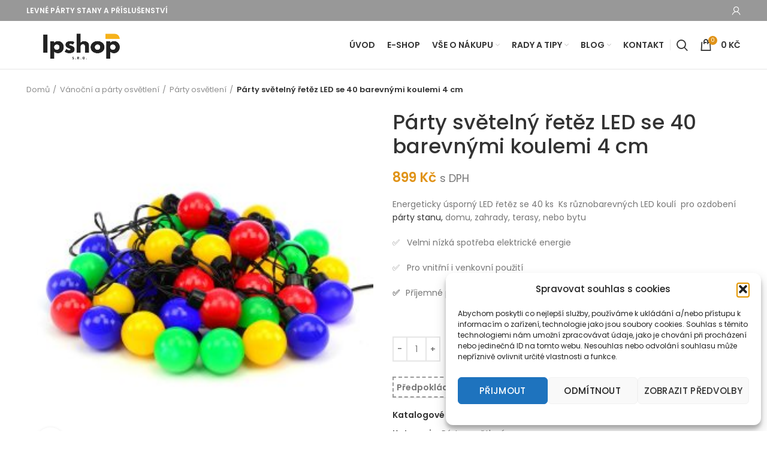

--- FILE ---
content_type: text/html; charset=UTF-8
request_url: https://www.ipshop.cz/led-party-svetelny-retez-se-40-barevnymi-koulemi-4-cm/
body_size: 29803
content:
<!DOCTYPE html>
<html lang="cs" prefix="og: https://ogp.me/ns#">
<head>
	<meta charset="UTF-8">
	<link rel="profile" href="http://gmpg.org/xfn/11">
	<link rel="pingback" href="https://www.ipshop.cz/xmlrpc.php">

			<script>window.MSInputMethodContext && document.documentMode && document.write('<script src="https://www.ipshop.cz/wp-content/themes/woodmart/js/libs/ie11CustomProperties.min.js"><\/script>');</script>
		
<!-- Optimalizace pro vyhledávače podle Rank Math - https://rankmath.com/ -->
<title>Párty světelný řetěz LED se 40 barevnými koulemi 4 cm</title>
<meta name="description" content="Energeticky úsporný LED řetěz se 40 ks  Ks různobarevných LED koulí  pro ozdobení párty stanu, domu, zahrady, terasy, nebo bytu ✅   Velmi nízká spotřeba elektrické energie ✅   Pro vnitřní i venkovní použití ✅   Příjemné pastelové barvy &nbsp;"/>
<meta name="robots" content="follow, index, max-snippet:-1, max-video-preview:-1, max-image-preview:large"/>
<link rel="canonical" href="https://www.ipshop.cz/led-party-svetelny-retez-se-40-barevnymi-koulemi-4-cm/" />
<meta property="og:locale" content="cs_CZ" />
<meta property="og:type" content="product" />
<meta property="og:title" content="Párty světelný řetěz LED se 40 barevnými koulemi 4 cm" />
<meta property="og:description" content="Energeticky úsporný LED řetěz se 40 ks  Ks různobarevných LED koulí  pro ozdobení párty stanu, domu, zahrady, terasy, nebo bytu ✅   Velmi nízká spotřeba elektrické energie ✅   Pro vnitřní i venkovní použití ✅   Příjemné pastelové barvy &nbsp;" />
<meta property="og:url" content="https://www.ipshop.cz/led-party-svetelny-retez-se-40-barevnymi-koulemi-4-cm/" />
<meta property="og:site_name" content="IPShop.cz" />
<meta property="og:updated_time" content="2021-08-30T21:39:35+02:00" />
<meta property="og:image" content="https://www.ipshop.cz/wp-content/uploads/2021/08/ba19225_1200px.jpeg" />
<meta property="og:image:secure_url" content="https://www.ipshop.cz/wp-content/uploads/2021/08/ba19225_1200px.jpeg" />
<meta property="og:image:width" content="1200" />
<meta property="og:image:height" content="1200" />
<meta property="og:image:alt" content="párty koule" />
<meta property="og:image:type" content="image/jpeg" />
<meta property="product:price:amount" content="899" />
<meta property="product:price:currency" content="CZK" />
<meta property="product:availability" content="instock" />
<meta name="twitter:card" content="summary_large_image" />
<meta name="twitter:title" content="Párty světelný řetěz LED se 40 barevnými koulemi 4 cm" />
<meta name="twitter:description" content="Energeticky úsporný LED řetěz se 40 ks  Ks různobarevných LED koulí  pro ozdobení párty stanu, domu, zahrady, terasy, nebo bytu ✅   Velmi nízká spotřeba elektrické energie ✅   Pro vnitřní i venkovní použití ✅   Příjemné pastelové barvy &nbsp;" />
<meta name="twitter:image" content="https://www.ipshop.cz/wp-content/uploads/2021/08/ba19225_1200px.jpeg" />
<meta name="twitter:label1" content="Cena" />
<meta name="twitter:data1" content="899&nbsp;&#075;&#269;" />
<meta name="twitter:label2" content="Dostupnost" />
<meta name="twitter:data2" content="Skladem" />
<script type="application/ld+json" class="rank-math-schema">{"@context":"https://schema.org","@graph":[{"@type":"Organization","@id":"https://www.ipshop.cz/#organization","name":"I P Shop s.r.o.","url":"https://www.ipshop.cz","logo":{"@type":"ImageObject","@id":"https://www.ipshop.cz/#logo","url":"https://www.ipshop.cz/wp-content/uploads/2021/01/cropped-Ipshop-1-1.png","contentUrl":"https://www.ipshop.cz/wp-content/uploads/2021/01/cropped-Ipshop-1-1.png","caption":"I P Shop s.r.o.","inLanguage":"cs","width":"500","height":"167"}},{"@type":"WebSite","@id":"https://www.ipshop.cz/#website","url":"https://www.ipshop.cz","name":"I P Shop s.r.o.","publisher":{"@id":"https://www.ipshop.cz/#organization"},"inLanguage":"cs"},{"@type":"ImageObject","@id":"https://www.ipshop.cz/wp-content/uploads/2021/08/ba19225_1200px.jpeg","url":"https://www.ipshop.cz/wp-content/uploads/2021/08/ba19225_1200px.jpeg","width":"1200","height":"1200","inLanguage":"cs"},{"@type":"ItemPage","@id":"https://www.ipshop.cz/led-party-svetelny-retez-se-40-barevnymi-koulemi-4-cm/#webpage","url":"https://www.ipshop.cz/led-party-svetelny-retez-se-40-barevnymi-koulemi-4-cm/","name":"P\u00e1rty sv\u011bteln\u00fd \u0159et\u011bz LED se 40 barevn\u00fdmi koulemi 4 cm","datePublished":"2021-08-30T21:30:33+02:00","dateModified":"2021-08-30T21:39:35+02:00","isPartOf":{"@id":"https://www.ipshop.cz/#website"},"primaryImageOfPage":{"@id":"https://www.ipshop.cz/wp-content/uploads/2021/08/ba19225_1200px.jpeg"},"inLanguage":"cs"},{"@type":"Product","name":"P\u00e1rty sv\u011bteln\u00fd \u0159et\u011bz LED se 40 barevn\u00fdmi koulemi 4 cm","description":"Energeticky \u00fasporn\u00fd LED \u0159et\u011bz se 40 ks\u00a0 Ks r\u016fznobarevn\u00fdch LED koul\u00ed\u00a0 pro ozdoben\u00ed p\u00e1rty stanu, domu, zahrady, terasy, nebo bytu \u2705\u00a0 \u00a0Velmi n\u00edzk\u00e1 spot\u0159eba elektrick\u00e9 energie \u2705\u00a0 \u00a0Pro vnit\u0159n\u00ed i venkovn\u00ed pou\u017eit\u00ed \u2705\u00a0 \u00a0P\u0159\u00edjemn\u00e9 pastelov\u00e9 barvy &nbsp;","sku":"BA19225","category":"V\u00e1no\u010dn\u00ed a p\u00e1rty osv\u011btlen\u00ed &gt; P\u00e1rty osv\u011btlen\u00ed","mainEntityOfPage":{"@id":"https://www.ipshop.cz/led-party-svetelny-retez-se-40-barevnymi-koulemi-4-cm/#webpage"},"offers":{"@type":"Offer","price":"899","priceCurrency":"CZK","priceValidUntil":"2027-12-31","availability":"https://schema.org/InStock","itemCondition":"NewCondition","url":"https://www.ipshop.cz/led-party-svetelny-retez-se-40-barevnymi-koulemi-4-cm/","seller":{"@type":"Organization","@id":"https://www.ipshop.cz/","name":"I P Shop s.r.o.","url":"https://www.ipshop.cz","logo":"https://www.ipshop.cz/wp-content/uploads/2021/01/cropped-Ipshop-1-1.png"},"priceSpecification":{"price":"899","priceCurrency":"CZK","valueAddedTaxIncluded":"true"}},"@id":"https://www.ipshop.cz/led-party-svetelny-retez-se-40-barevnymi-koulemi-4-cm/#richSnippet","image":{"@id":"https://www.ipshop.cz/wp-content/uploads/2021/08/ba19225_1200px.jpeg"}}]}</script>
<!-- /Rank Math WordPress SEO plugin -->

<link rel='dns-prefetch' href='//fonts.googleapis.com' />
<link rel="alternate" type="application/rss+xml" title="IPShop.cz &raquo; RSS zdroj" href="https://www.ipshop.cz/feed/" />
<link rel="alternate" type="application/rss+xml" title="IPShop.cz &raquo; RSS komentářů" href="https://www.ipshop.cz/comments/feed/" />
<link rel="alternate" type="application/rss+xml" title="IPShop.cz &raquo; RSS komentářů pro Párty světelný řetěz LED se 40 barevnými koulemi 4 cm" href="https://www.ipshop.cz/led-party-svetelny-retez-se-40-barevnymi-koulemi-4-cm/feed/" />
<link rel='stylesheet' id='bootstrap-css' href='https://www.ipshop.cz/wp-content/themes/woodmart/css/bootstrap.min.css?ver=6.1.4' type='text/css' media='all' />
<link rel='stylesheet' id='woodmart-style-css' href='https://www.ipshop.cz/wp-content/themes/woodmart/css/parts/base.min.css?ver=6.1.4' type='text/css' media='all' />
<link rel='stylesheet' id='wd-widget-price-filter-css' href='https://www.ipshop.cz/wp-content/themes/woodmart/css/parts/woo-widget-price-filter.min.css?ver=6.1.4' type='text/css' media='all' />
<link rel='stylesheet' id='wp-block-library-css' href='https://www.ipshop.cz/wp-includes/css/dist/block-library/style.min.css?ver=096f5531b75546e35e53c8f7f704f741' type='text/css' media='all' />
<style id='rank-math-toc-block-style-inline-css' type='text/css'>
.wp-block-rank-math-toc-block nav ol{counter-reset:item}.wp-block-rank-math-toc-block nav ol li{display:block}.wp-block-rank-math-toc-block nav ol li:before{content:counters(item, ".") " ";counter-increment:item}

</style>
<link rel='stylesheet' id='wc-blocks-vendors-style-css' href='https://www.ipshop.cz/wp-content/plugins/woocommerce/packages/woocommerce-blocks/build/wc-blocks-vendors-style.css?ver=10.4.6' type='text/css' media='all' />
<link rel='stylesheet' id='wc-blocks-style-css' href='https://www.ipshop.cz/wp-content/plugins/woocommerce/packages/woocommerce-blocks/build/wc-blocks-style.css?ver=10.4.6' type='text/css' media='all' />
<link rel='stylesheet' id='classic-theme-styles-css' href='https://www.ipshop.cz/wp-includes/css/classic-themes.min.css?ver=1' type='text/css' media='all' />
<style id='global-styles-inline-css' type='text/css'>
body{--wp--preset--color--black: #000000;--wp--preset--color--cyan-bluish-gray: #abb8c3;--wp--preset--color--white: #ffffff;--wp--preset--color--pale-pink: #f78da7;--wp--preset--color--vivid-red: #cf2e2e;--wp--preset--color--luminous-vivid-orange: #ff6900;--wp--preset--color--luminous-vivid-amber: #fcb900;--wp--preset--color--light-green-cyan: #7bdcb5;--wp--preset--color--vivid-green-cyan: #00d084;--wp--preset--color--pale-cyan-blue: #8ed1fc;--wp--preset--color--vivid-cyan-blue: #0693e3;--wp--preset--color--vivid-purple: #9b51e0;--wp--preset--gradient--vivid-cyan-blue-to-vivid-purple: linear-gradient(135deg,rgba(6,147,227,1) 0%,rgb(155,81,224) 100%);--wp--preset--gradient--light-green-cyan-to-vivid-green-cyan: linear-gradient(135deg,rgb(122,220,180) 0%,rgb(0,208,130) 100%);--wp--preset--gradient--luminous-vivid-amber-to-luminous-vivid-orange: linear-gradient(135deg,rgba(252,185,0,1) 0%,rgba(255,105,0,1) 100%);--wp--preset--gradient--luminous-vivid-orange-to-vivid-red: linear-gradient(135deg,rgba(255,105,0,1) 0%,rgb(207,46,46) 100%);--wp--preset--gradient--very-light-gray-to-cyan-bluish-gray: linear-gradient(135deg,rgb(238,238,238) 0%,rgb(169,184,195) 100%);--wp--preset--gradient--cool-to-warm-spectrum: linear-gradient(135deg,rgb(74,234,220) 0%,rgb(151,120,209) 20%,rgb(207,42,186) 40%,rgb(238,44,130) 60%,rgb(251,105,98) 80%,rgb(254,248,76) 100%);--wp--preset--gradient--blush-light-purple: linear-gradient(135deg,rgb(255,206,236) 0%,rgb(152,150,240) 100%);--wp--preset--gradient--blush-bordeaux: linear-gradient(135deg,rgb(254,205,165) 0%,rgb(254,45,45) 50%,rgb(107,0,62) 100%);--wp--preset--gradient--luminous-dusk: linear-gradient(135deg,rgb(255,203,112) 0%,rgb(199,81,192) 50%,rgb(65,88,208) 100%);--wp--preset--gradient--pale-ocean: linear-gradient(135deg,rgb(255,245,203) 0%,rgb(182,227,212) 50%,rgb(51,167,181) 100%);--wp--preset--gradient--electric-grass: linear-gradient(135deg,rgb(202,248,128) 0%,rgb(113,206,126) 100%);--wp--preset--gradient--midnight: linear-gradient(135deg,rgb(2,3,129) 0%,rgb(40,116,252) 100%);--wp--preset--duotone--dark-grayscale: url('#wp-duotone-dark-grayscale');--wp--preset--duotone--grayscale: url('#wp-duotone-grayscale');--wp--preset--duotone--purple-yellow: url('#wp-duotone-purple-yellow');--wp--preset--duotone--blue-red: url('#wp-duotone-blue-red');--wp--preset--duotone--midnight: url('#wp-duotone-midnight');--wp--preset--duotone--magenta-yellow: url('#wp-duotone-magenta-yellow');--wp--preset--duotone--purple-green: url('#wp-duotone-purple-green');--wp--preset--duotone--blue-orange: url('#wp-duotone-blue-orange');--wp--preset--font-size--small: 13px;--wp--preset--font-size--medium: 20px;--wp--preset--font-size--large: 36px;--wp--preset--font-size--x-large: 42px;--wp--preset--spacing--20: 0.44rem;--wp--preset--spacing--30: 0.67rem;--wp--preset--spacing--40: 1rem;--wp--preset--spacing--50: 1.5rem;--wp--preset--spacing--60: 2.25rem;--wp--preset--spacing--70: 3.38rem;--wp--preset--spacing--80: 5.06rem;}:where(.is-layout-flex){gap: 0.5em;}body .is-layout-flow > .alignleft{float: left;margin-inline-start: 0;margin-inline-end: 2em;}body .is-layout-flow > .alignright{float: right;margin-inline-start: 2em;margin-inline-end: 0;}body .is-layout-flow > .aligncenter{margin-left: auto !important;margin-right: auto !important;}body .is-layout-constrained > .alignleft{float: left;margin-inline-start: 0;margin-inline-end: 2em;}body .is-layout-constrained > .alignright{float: right;margin-inline-start: 2em;margin-inline-end: 0;}body .is-layout-constrained > .aligncenter{margin-left: auto !important;margin-right: auto !important;}body .is-layout-constrained > :where(:not(.alignleft):not(.alignright):not(.alignfull)){max-width: var(--wp--style--global--content-size);margin-left: auto !important;margin-right: auto !important;}body .is-layout-constrained > .alignwide{max-width: var(--wp--style--global--wide-size);}body .is-layout-flex{display: flex;}body .is-layout-flex{flex-wrap: wrap;align-items: center;}body .is-layout-flex > *{margin: 0;}:where(.wp-block-columns.is-layout-flex){gap: 2em;}.has-black-color{color: var(--wp--preset--color--black) !important;}.has-cyan-bluish-gray-color{color: var(--wp--preset--color--cyan-bluish-gray) !important;}.has-white-color{color: var(--wp--preset--color--white) !important;}.has-pale-pink-color{color: var(--wp--preset--color--pale-pink) !important;}.has-vivid-red-color{color: var(--wp--preset--color--vivid-red) !important;}.has-luminous-vivid-orange-color{color: var(--wp--preset--color--luminous-vivid-orange) !important;}.has-luminous-vivid-amber-color{color: var(--wp--preset--color--luminous-vivid-amber) !important;}.has-light-green-cyan-color{color: var(--wp--preset--color--light-green-cyan) !important;}.has-vivid-green-cyan-color{color: var(--wp--preset--color--vivid-green-cyan) !important;}.has-pale-cyan-blue-color{color: var(--wp--preset--color--pale-cyan-blue) !important;}.has-vivid-cyan-blue-color{color: var(--wp--preset--color--vivid-cyan-blue) !important;}.has-vivid-purple-color{color: var(--wp--preset--color--vivid-purple) !important;}.has-black-background-color{background-color: var(--wp--preset--color--black) !important;}.has-cyan-bluish-gray-background-color{background-color: var(--wp--preset--color--cyan-bluish-gray) !important;}.has-white-background-color{background-color: var(--wp--preset--color--white) !important;}.has-pale-pink-background-color{background-color: var(--wp--preset--color--pale-pink) !important;}.has-vivid-red-background-color{background-color: var(--wp--preset--color--vivid-red) !important;}.has-luminous-vivid-orange-background-color{background-color: var(--wp--preset--color--luminous-vivid-orange) !important;}.has-luminous-vivid-amber-background-color{background-color: var(--wp--preset--color--luminous-vivid-amber) !important;}.has-light-green-cyan-background-color{background-color: var(--wp--preset--color--light-green-cyan) !important;}.has-vivid-green-cyan-background-color{background-color: var(--wp--preset--color--vivid-green-cyan) !important;}.has-pale-cyan-blue-background-color{background-color: var(--wp--preset--color--pale-cyan-blue) !important;}.has-vivid-cyan-blue-background-color{background-color: var(--wp--preset--color--vivid-cyan-blue) !important;}.has-vivid-purple-background-color{background-color: var(--wp--preset--color--vivid-purple) !important;}.has-black-border-color{border-color: var(--wp--preset--color--black) !important;}.has-cyan-bluish-gray-border-color{border-color: var(--wp--preset--color--cyan-bluish-gray) !important;}.has-white-border-color{border-color: var(--wp--preset--color--white) !important;}.has-pale-pink-border-color{border-color: var(--wp--preset--color--pale-pink) !important;}.has-vivid-red-border-color{border-color: var(--wp--preset--color--vivid-red) !important;}.has-luminous-vivid-orange-border-color{border-color: var(--wp--preset--color--luminous-vivid-orange) !important;}.has-luminous-vivid-amber-border-color{border-color: var(--wp--preset--color--luminous-vivid-amber) !important;}.has-light-green-cyan-border-color{border-color: var(--wp--preset--color--light-green-cyan) !important;}.has-vivid-green-cyan-border-color{border-color: var(--wp--preset--color--vivid-green-cyan) !important;}.has-pale-cyan-blue-border-color{border-color: var(--wp--preset--color--pale-cyan-blue) !important;}.has-vivid-cyan-blue-border-color{border-color: var(--wp--preset--color--vivid-cyan-blue) !important;}.has-vivid-purple-border-color{border-color: var(--wp--preset--color--vivid-purple) !important;}.has-vivid-cyan-blue-to-vivid-purple-gradient-background{background: var(--wp--preset--gradient--vivid-cyan-blue-to-vivid-purple) !important;}.has-light-green-cyan-to-vivid-green-cyan-gradient-background{background: var(--wp--preset--gradient--light-green-cyan-to-vivid-green-cyan) !important;}.has-luminous-vivid-amber-to-luminous-vivid-orange-gradient-background{background: var(--wp--preset--gradient--luminous-vivid-amber-to-luminous-vivid-orange) !important;}.has-luminous-vivid-orange-to-vivid-red-gradient-background{background: var(--wp--preset--gradient--luminous-vivid-orange-to-vivid-red) !important;}.has-very-light-gray-to-cyan-bluish-gray-gradient-background{background: var(--wp--preset--gradient--very-light-gray-to-cyan-bluish-gray) !important;}.has-cool-to-warm-spectrum-gradient-background{background: var(--wp--preset--gradient--cool-to-warm-spectrum) !important;}.has-blush-light-purple-gradient-background{background: var(--wp--preset--gradient--blush-light-purple) !important;}.has-blush-bordeaux-gradient-background{background: var(--wp--preset--gradient--blush-bordeaux) !important;}.has-luminous-dusk-gradient-background{background: var(--wp--preset--gradient--luminous-dusk) !important;}.has-pale-ocean-gradient-background{background: var(--wp--preset--gradient--pale-ocean) !important;}.has-electric-grass-gradient-background{background: var(--wp--preset--gradient--electric-grass) !important;}.has-midnight-gradient-background{background: var(--wp--preset--gradient--midnight) !important;}.has-small-font-size{font-size: var(--wp--preset--font-size--small) !important;}.has-medium-font-size{font-size: var(--wp--preset--font-size--medium) !important;}.has-large-font-size{font-size: var(--wp--preset--font-size--large) !important;}.has-x-large-font-size{font-size: var(--wp--preset--font-size--x-large) !important;}
.wp-block-navigation a:where(:not(.wp-element-button)){color: inherit;}
:where(.wp-block-columns.is-layout-flex){gap: 2em;}
.wp-block-pullquote{font-size: 1.5em;line-height: 1.6;}
</style>
<style id='woocommerce-inline-inline-css' type='text/css'>
.woocommerce form .form-row .required { visibility: visible; }
</style>
<link rel='stylesheet' id='wcesd-css-css' href='https://www.ipshop.cz/wp-content/plugins/woo-estimated-shipping-date/assets/css/public-style.css?ver=1768864066' type='text/css' media='all' />
<link rel='stylesheet' id='cmplz-general-css' href='https://www.ipshop.cz/wp-content/plugins/complianz-gdpr/assets/css/cookieblocker.min.css?ver=1767356312' type='text/css' media='all' />
<link rel='stylesheet' id='pwb-styles-frontend-css' href='https://www.ipshop.cz/wp-content/plugins/perfect-woocommerce-brands/build/frontend/css/style.css?ver=3.6.0' type='text/css' media='all' />
<link rel='stylesheet' id='e-animations-css' href='https://www.ipshop.cz/wp-content/plugins/elementor/assets/lib/animations/animations.min.css?ver=3.8.1' type='text/css' media='all' />
<link rel='stylesheet' id='elementor-icons-css' href='https://www.ipshop.cz/wp-content/plugins/elementor/assets/lib/eicons/css/elementor-icons.min.css?ver=5.16.0' type='text/css' media='all' />
<link rel='stylesheet' id='elementor-frontend-css' href='https://www.ipshop.cz/wp-content/plugins/elementor/assets/css/frontend.min.css?ver=3.8.1' type='text/css' media='all' />
<link rel='stylesheet' id='elementor-post-1390-css' href='https://www.ipshop.cz/wp-content/uploads/elementor/css/post-1390.css?ver=1637584116' type='text/css' media='all' />
<link rel='stylesheet' id='font-awesome-5-all-css' href='https://www.ipshop.cz/wp-content/plugins/elementor/assets/lib/font-awesome/css/all.min.css?ver=3.8.1' type='text/css' media='all' />
<link rel='stylesheet' id='font-awesome-4-shim-css' href='https://www.ipshop.cz/wp-content/plugins/elementor/assets/lib/font-awesome/css/v4-shims.min.css?ver=3.8.1' type='text/css' media='all' />
<link rel='stylesheet' id='wd-widget-nav-css' href='https://www.ipshop.cz/wp-content/themes/woodmart/css/parts/widget-nav.min.css?ver=6.1.4' type='text/css' media='all' />
<link rel='stylesheet' id='wd-widget-wd-layered-nav-product-cat-css' href='https://www.ipshop.cz/wp-content/themes/woodmart/css/parts/woo-widget-wd-layered-nav-product-cat.min.css?ver=6.1.4' type='text/css' media='all' />
<link rel='stylesheet' id='wd-widget-layered-nav-stock-status-css' href='https://www.ipshop.cz/wp-content/themes/woodmart/css/parts/woo-widget-layered-nav-stock-status.min.css?ver=6.1.4' type='text/css' media='all' />
<link rel='stylesheet' id='wd-widget-product-list-css' href='https://www.ipshop.cz/wp-content/themes/woodmart/css/parts/woo-widget-product-list.min.css?ver=6.1.4' type='text/css' media='all' />
<link rel='stylesheet' id='wd-widget-slider-price-filter-css' href='https://www.ipshop.cz/wp-content/themes/woodmart/css/parts/woo-widget-slider-price-filter.min.css?ver=6.1.4' type='text/css' media='all' />
<link rel='stylesheet' id='wd-footer-base-css' href='https://www.ipshop.cz/wp-content/themes/woodmart/css/parts/footer-base.min.css?ver=6.1.4' type='text/css' media='all' />
<link rel='stylesheet' id='wd-wp-gutenberg-css' href='https://www.ipshop.cz/wp-content/themes/woodmart/css/parts/wp-gutenberg.min.css?ver=6.1.4' type='text/css' media='all' />
<link rel='stylesheet' id='wd-elementor-base-css' href='https://www.ipshop.cz/wp-content/themes/woodmart/css/parts/int-elementor-base.min.css?ver=6.1.4' type='text/css' media='all' />
<link rel='stylesheet' id='wd-notices-fixed-css' href='https://www.ipshop.cz/wp-content/themes/woodmart/css/parts/mod-notices-fixed.min.css?ver=6.1.4' type='text/css' media='all' />
<link rel='stylesheet' id='wd-woocommerce-base-css' href='https://www.ipshop.cz/wp-content/themes/woodmart/css/parts/woocommerce-base.min.css?ver=6.1.4' type='text/css' media='all' />
<link rel='stylesheet' id='wd-page-single-product-css' href='https://www.ipshop.cz/wp-content/themes/woodmart/css/parts/woo-page-single-product.min.css?ver=6.1.4' type='text/css' media='all' />
<link rel='stylesheet' id='child-style-css' href='https://www.ipshop.cz/wp-content/themes/woodmart-child/style.css?ver=6.1.4' type='text/css' media='all' />
<link rel='stylesheet' id='wd-header-base-css' href='https://www.ipshop.cz/wp-content/themes/woodmart/css/parts/header-base.min.css?ver=6.1.4' type='text/css' media='all' />
<link rel='stylesheet' id='wd-mod-tools-css' href='https://www.ipshop.cz/wp-content/themes/woodmart/css/parts/mod-tools.min.css?ver=6.1.4' type='text/css' media='all' />
<link rel='stylesheet' id='wd-header-elements-base-css' href='https://www.ipshop.cz/wp-content/themes/woodmart/css/parts/header-el-base.min.css?ver=6.1.4' type='text/css' media='all' />
<link rel='stylesheet' id='wd-header-my-account-dropdown-css' href='https://www.ipshop.cz/wp-content/themes/woodmart/css/parts/header-el-my-account-dropdown.min.css?ver=6.1.4' type='text/css' media='all' />
<link rel='stylesheet' id='wd-header-my-account-css' href='https://www.ipshop.cz/wp-content/themes/woodmart/css/parts/header-el-my-account.min.css?ver=6.1.4' type='text/css' media='all' />
<link rel='stylesheet' id='wd-header-divider-css' href='https://www.ipshop.cz/wp-content/themes/woodmart/css/parts/header-el-divider.min.css?ver=6.1.4' type='text/css' media='all' />
<link rel='stylesheet' id='wd-header-search-css' href='https://www.ipshop.cz/wp-content/themes/woodmart/css/parts/header-el-search.min.css?ver=6.1.4' type='text/css' media='all' />
<link rel='stylesheet' id='wd-header-cart-side-css' href='https://www.ipshop.cz/wp-content/themes/woodmart/css/parts/header-el-cart-side.min.css?ver=6.1.4' type='text/css' media='all' />
<link rel='stylesheet' id='wd-header-cart-css' href='https://www.ipshop.cz/wp-content/themes/woodmart/css/parts/header-el-cart.min.css?ver=6.1.4' type='text/css' media='all' />
<link rel='stylesheet' id='wd-widget-shopping-cart-css' href='https://www.ipshop.cz/wp-content/themes/woodmart/css/parts/woo-widget-shopping-cart.min.css?ver=6.1.4' type='text/css' media='all' />
<link rel='stylesheet' id='wd-page-title-css' href='https://www.ipshop.cz/wp-content/themes/woodmart/css/parts/page-title.min.css?ver=6.1.4' type='text/css' media='all' />
<link rel='stylesheet' id='wd-owl-carousel-css' href='https://www.ipshop.cz/wp-content/themes/woodmart/css/parts/lib-owl-carousel.min.css?ver=6.1.4' type='text/css' media='all' />
<link rel='stylesheet' id='wd-photoswipe-css' href='https://www.ipshop.cz/wp-content/themes/woodmart/css/parts/lib-photoswipe.min.css?ver=6.1.4' type='text/css' media='all' />
<link rel='stylesheet' id='wd-add-to-cart-popup-css' href='https://www.ipshop.cz/wp-content/themes/woodmart/css/parts/woo-opt-add-to-cart-popup.min.css?ver=6.1.4' type='text/css' media='all' />
<link rel='stylesheet' id='wd-mfp-popup-css' href='https://www.ipshop.cz/wp-content/themes/woodmart/css/parts/lib-magnific-popup.min.css?ver=6.1.4' type='text/css' media='all' />
<link rel='stylesheet' id='wd-social-icons-css' href='https://www.ipshop.cz/wp-content/themes/woodmart/css/parts/el-social-icons.min.css?ver=6.1.4' type='text/css' media='all' />
<link rel='stylesheet' id='wd-product-loop-css' href='https://www.ipshop.cz/wp-content/themes/woodmart/css/parts/woo-product-loop.min.css?ver=6.1.4' type='text/css' media='all' />
<link rel='stylesheet' id='wd-product-loop-quick-css' href='https://www.ipshop.cz/wp-content/themes/woodmart/css/parts/woo-product-loop-quick.min.css?ver=6.1.4' type='text/css' media='all' />
<link rel='stylesheet' id='wd-scroll-top-css' href='https://www.ipshop.cz/wp-content/themes/woodmart/css/parts/opt-scrolltotop.min.css?ver=6.1.4' type='text/css' media='all' />
<link rel='stylesheet' id='wd-header-search-fullscreen-css' href='https://www.ipshop.cz/wp-content/themes/woodmart/css/parts/header-el-search-fullscreen.min.css?ver=6.1.4' type='text/css' media='all' />
<link rel='stylesheet' id='wd-bottom-toolbar-css' href='https://www.ipshop.cz/wp-content/themes/woodmart/css/parts/opt-bottom-toolbar.min.css?ver=6.1.4' type='text/css' media='all' />
<link rel='stylesheet' id='xts-style-default_header-css' href='https://www.ipshop.cz/wp-content/uploads/2021/09/xts-default_header-1631659910.css?ver=6.1.4' type='text/css' media='all' />
<link rel='stylesheet' id='xts-style-theme_settings_default-css' href='https://www.ipshop.cz/wp-content/uploads/2021/09/xts-theme_settings_default-1631658922.css?ver=6.1.4' type='text/css' media='all' />
<link rel='stylesheet' id='xts-google-fonts-css' href='https://fonts.googleapis.com/css?family=Poppins%3A400%2C600%2C500&#038;ver=6.1.4' type='text/css' media='all' />
<link rel='stylesheet' id='google-fonts-1-css' href='https://fonts.googleapis.com/css?family=Roboto%3A100%2C100italic%2C200%2C200italic%2C300%2C300italic%2C400%2C400italic%2C500%2C500italic%2C600%2C600italic%2C700%2C700italic%2C800%2C800italic%2C900%2C900italic%7CRoboto+Slab%3A100%2C100italic%2C200%2C200italic%2C300%2C300italic%2C400%2C400italic%2C500%2C500italic%2C600%2C600italic%2C700%2C700italic%2C800%2C800italic%2C900%2C900italic&#038;display=auto&#038;subset=latin-ext&#038;ver=096f5531b75546e35e53c8f7f704f741' type='text/css' media='all' />
<script type='text/javascript' src='https://www.ipshop.cz/wp-includes/js/jquery/jquery.min.js?ver=3.6.1' id='jquery-core-js'></script>
<script type='text/javascript' src='https://www.ipshop.cz/wp-includes/js/jquery/jquery-migrate.min.js?ver=3.3.2' id='jquery-migrate-js'></script>
<script type='text/javascript' id='WCPAY_ASSETS-js-extra'>
/* <![CDATA[ */
var wcpayAssets = {"url":"https:\/\/www.ipshop.cz\/wp-content\/plugins\/woocommerce-payments\/dist\/"};
/* ]]> */
</script>
<script type='text/javascript' src='https://www.ipshop.cz/wp-content/themes/woodmart/js/libs/device.min.js?ver=6.1.4' id='wd-device-library-js'></script>
<script type='text/javascript' src='https://www.ipshop.cz/wp-content/plugins/elementor/assets/lib/font-awesome/js/v4-shims.min.js?ver=3.8.1' id='font-awesome-4-shim-js'></script>
<link rel="https://api.w.org/" href="https://www.ipshop.cz/wp-json/" /><link rel="alternate" type="application/json" href="https://www.ipshop.cz/wp-json/wp/v2/product/2322" /><link rel="EditURI" type="application/rsd+xml" title="RSD" href="https://www.ipshop.cz/xmlrpc.php?rsd" />
<link rel="wlwmanifest" type="application/wlwmanifest+xml" href="https://www.ipshop.cz/wp-includes/wlwmanifest.xml" />

<link rel='shortlink' href='https://www.ipshop.cz/?p=2322' />
<link rel="alternate" type="application/json+oembed" href="https://www.ipshop.cz/wp-json/oembed/1.0/embed?url=https%3A%2F%2Fwww.ipshop.cz%2Fled-party-svetelny-retez-se-40-barevnymi-koulemi-4-cm%2F" />
<link rel="alternate" type="text/xml+oembed" href="https://www.ipshop.cz/wp-json/oembed/1.0/embed?url=https%3A%2F%2Fwww.ipshop.cz%2Fled-party-svetelny-retez-se-40-barevnymi-koulemi-4-cm%2F&#038;format=xml" />
<!-- Global site tag (gtag.js) - Google Analytics -->
<script type="text/plain" data-service="google-analytics" data-category="statistics" async data-cmplz-src="https://www.googletagmanager.com/gtag/js?id=UA-43730619-1"></script>
<script>
  window.dataLayer = window.dataLayer || [];
  function gtag(){dataLayer.push(arguments);}
  gtag('js', new Date());

  gtag('config', 'UA-43730619-1');
</script>
<!-- This website runs the Product Feed PRO for WooCommerce by AdTribes.io plugin - version woocommercesea_option_installed_version -->
			<style>.cmplz-hidden {
					display: none !important;
				}</style><meta name="theme-color" content="">					<meta name="viewport" content="width=device-width, initial-scale=1.0, maximum-scale=1.0, user-scalable=no">
							
						<noscript><style>.woocommerce-product-gallery{ opacity: 1 !important; }</style></noscript>
	<link rel="icon" href="https://www.ipshop.cz/wp-content/uploads/2021/01/icons8-polygonal-tent-48.png" sizes="32x32" />
<link rel="icon" href="https://www.ipshop.cz/wp-content/uploads/2021/01/icons8-polygonal-tent-48.png" sizes="192x192" />
<link rel="apple-touch-icon" href="https://www.ipshop.cz/wp-content/uploads/2021/01/icons8-polygonal-tent-48.png" />
<meta name="msapplication-TileImage" content="https://www.ipshop.cz/wp-content/uploads/2021/01/icons8-polygonal-tent-48.png" />
<style>
		
		</style></head>

<body data-cmplz=1 class="product-template-default single single-product postid-2322 theme-woodmart woocommerce woocommerce-page woocommerce-no-js wrapper-full-width  form-style-square  form-border-width-2 woodmart-product-design-default categories-accordion-on woodmart-archive-shop woodmart-ajax-shop-on offcanvas-sidebar-mobile offcanvas-sidebar-tablet notifications-sticky sticky-toolbar-on elementor-default elementor-kit-1390">
			<svg xmlns="http://www.w3.org/2000/svg" viewBox="0 0 0 0" width="0" height="0" focusable="false" role="none" style="visibility: hidden; position: absolute; left: -9999px; overflow: hidden;" ><defs><filter id="wp-duotone-dark-grayscale"><feColorMatrix color-interpolation-filters="sRGB" type="matrix" values=" .299 .587 .114 0 0 .299 .587 .114 0 0 .299 .587 .114 0 0 .299 .587 .114 0 0 " /><feComponentTransfer color-interpolation-filters="sRGB" ><feFuncR type="table" tableValues="0 0.49803921568627" /><feFuncG type="table" tableValues="0 0.49803921568627" /><feFuncB type="table" tableValues="0 0.49803921568627" /><feFuncA type="table" tableValues="1 1" /></feComponentTransfer><feComposite in2="SourceGraphic" operator="in" /></filter></defs></svg><svg xmlns="http://www.w3.org/2000/svg" viewBox="0 0 0 0" width="0" height="0" focusable="false" role="none" style="visibility: hidden; position: absolute; left: -9999px; overflow: hidden;" ><defs><filter id="wp-duotone-grayscale"><feColorMatrix color-interpolation-filters="sRGB" type="matrix" values=" .299 .587 .114 0 0 .299 .587 .114 0 0 .299 .587 .114 0 0 .299 .587 .114 0 0 " /><feComponentTransfer color-interpolation-filters="sRGB" ><feFuncR type="table" tableValues="0 1" /><feFuncG type="table" tableValues="0 1" /><feFuncB type="table" tableValues="0 1" /><feFuncA type="table" tableValues="1 1" /></feComponentTransfer><feComposite in2="SourceGraphic" operator="in" /></filter></defs></svg><svg xmlns="http://www.w3.org/2000/svg" viewBox="0 0 0 0" width="0" height="0" focusable="false" role="none" style="visibility: hidden; position: absolute; left: -9999px; overflow: hidden;" ><defs><filter id="wp-duotone-purple-yellow"><feColorMatrix color-interpolation-filters="sRGB" type="matrix" values=" .299 .587 .114 0 0 .299 .587 .114 0 0 .299 .587 .114 0 0 .299 .587 .114 0 0 " /><feComponentTransfer color-interpolation-filters="sRGB" ><feFuncR type="table" tableValues="0.54901960784314 0.98823529411765" /><feFuncG type="table" tableValues="0 1" /><feFuncB type="table" tableValues="0.71764705882353 0.25490196078431" /><feFuncA type="table" tableValues="1 1" /></feComponentTransfer><feComposite in2="SourceGraphic" operator="in" /></filter></defs></svg><svg xmlns="http://www.w3.org/2000/svg" viewBox="0 0 0 0" width="0" height="0" focusable="false" role="none" style="visibility: hidden; position: absolute; left: -9999px; overflow: hidden;" ><defs><filter id="wp-duotone-blue-red"><feColorMatrix color-interpolation-filters="sRGB" type="matrix" values=" .299 .587 .114 0 0 .299 .587 .114 0 0 .299 .587 .114 0 0 .299 .587 .114 0 0 " /><feComponentTransfer color-interpolation-filters="sRGB" ><feFuncR type="table" tableValues="0 1" /><feFuncG type="table" tableValues="0 0.27843137254902" /><feFuncB type="table" tableValues="0.5921568627451 0.27843137254902" /><feFuncA type="table" tableValues="1 1" /></feComponentTransfer><feComposite in2="SourceGraphic" operator="in" /></filter></defs></svg><svg xmlns="http://www.w3.org/2000/svg" viewBox="0 0 0 0" width="0" height="0" focusable="false" role="none" style="visibility: hidden; position: absolute; left: -9999px; overflow: hidden;" ><defs><filter id="wp-duotone-midnight"><feColorMatrix color-interpolation-filters="sRGB" type="matrix" values=" .299 .587 .114 0 0 .299 .587 .114 0 0 .299 .587 .114 0 0 .299 .587 .114 0 0 " /><feComponentTransfer color-interpolation-filters="sRGB" ><feFuncR type="table" tableValues="0 0" /><feFuncG type="table" tableValues="0 0.64705882352941" /><feFuncB type="table" tableValues="0 1" /><feFuncA type="table" tableValues="1 1" /></feComponentTransfer><feComposite in2="SourceGraphic" operator="in" /></filter></defs></svg><svg xmlns="http://www.w3.org/2000/svg" viewBox="0 0 0 0" width="0" height="0" focusable="false" role="none" style="visibility: hidden; position: absolute; left: -9999px; overflow: hidden;" ><defs><filter id="wp-duotone-magenta-yellow"><feColorMatrix color-interpolation-filters="sRGB" type="matrix" values=" .299 .587 .114 0 0 .299 .587 .114 0 0 .299 .587 .114 0 0 .299 .587 .114 0 0 " /><feComponentTransfer color-interpolation-filters="sRGB" ><feFuncR type="table" tableValues="0.78039215686275 1" /><feFuncG type="table" tableValues="0 0.94901960784314" /><feFuncB type="table" tableValues="0.35294117647059 0.47058823529412" /><feFuncA type="table" tableValues="1 1" /></feComponentTransfer><feComposite in2="SourceGraphic" operator="in" /></filter></defs></svg><svg xmlns="http://www.w3.org/2000/svg" viewBox="0 0 0 0" width="0" height="0" focusable="false" role="none" style="visibility: hidden; position: absolute; left: -9999px; overflow: hidden;" ><defs><filter id="wp-duotone-purple-green"><feColorMatrix color-interpolation-filters="sRGB" type="matrix" values=" .299 .587 .114 0 0 .299 .587 .114 0 0 .299 .587 .114 0 0 .299 .587 .114 0 0 " /><feComponentTransfer color-interpolation-filters="sRGB" ><feFuncR type="table" tableValues="0.65098039215686 0.40392156862745" /><feFuncG type="table" tableValues="0 1" /><feFuncB type="table" tableValues="0.44705882352941 0.4" /><feFuncA type="table" tableValues="1 1" /></feComponentTransfer><feComposite in2="SourceGraphic" operator="in" /></filter></defs></svg><svg xmlns="http://www.w3.org/2000/svg" viewBox="0 0 0 0" width="0" height="0" focusable="false" role="none" style="visibility: hidden; position: absolute; left: -9999px; overflow: hidden;" ><defs><filter id="wp-duotone-blue-orange"><feColorMatrix color-interpolation-filters="sRGB" type="matrix" values=" .299 .587 .114 0 0 .299 .587 .114 0 0 .299 .587 .114 0 0 .299 .587 .114 0 0 " /><feComponentTransfer color-interpolation-filters="sRGB" ><feFuncR type="table" tableValues="0.098039215686275 1" /><feFuncG type="table" tableValues="0 0.66274509803922" /><feFuncB type="table" tableValues="0.84705882352941 0.41960784313725" /><feFuncA type="table" tableValues="1 1" /></feComponentTransfer><feComposite in2="SourceGraphic" operator="in" /></filter></defs></svg>	
	
	<div class="website-wrapper">
									<header class="whb-header whb-sticky-shadow whb-scroll-stick whb-sticky-real">
					<div class="whb-main-header">
	
<div class="whb-row whb-top-bar whb-not-sticky-row whb-with-bg whb-without-border whb-color-light whb-flex-flex-middle whb-hidden-mobile">
	<div class="container">
		<div class="whb-flex-row whb-top-bar-inner">
			<div class="whb-column whb-col-left whb-visible-lg">
	
<div class="wd-header-text set-cont-mb-s reset-last-child  whb-text-element"><strong class="color-white">LEVNÉ PÁRTY STANY A PŘÍSLUŠENSTVÍ</strong></div>
</div>
<div class="whb-column whb-col-center whb-visible-lg whb-empty-column">
	</div>
<div class="whb-column whb-col-right whb-visible-lg">
	<div class="wd-header-my-account wd-tools-element wd-event-hover  wd-account-style-icon my-account-with-icon woodmart-header-links woodmart-navigation item-event-hover menu-simple-dropdown">
			<a href="https://www.ipshop.cz/muj-ucet/" title="Můj účet">
			<span class="wd-tools-icon">
							</span>
			<span class="wd-tools-text">
				Login / Register			</span>
		</a>
		
		
					<div class="wd-dropdown wd-dropdown-register menu-item-register sub-menu-dropdown">
						<div class="login-dropdown-inner">
							<span class="login-title"><span>Sign in</span><a class="create-account-link" href="https://www.ipshop.cz/muj-ucet/?action=register">Create an Account</a></span>
										<form method="post" class="login woocommerce-form woocommerce-form-login 
						" action="https://www.ipshop.cz/muj-ucet/" >

				
				
				<p class="woocommerce-FormRow woocommerce-FormRow--wide form-row form-row-wide form-row-username">
					<label for="username">Uživatelské jméno nebo e-mailová adresa&nbsp;<span class="required">*</span></label>
					<input type="text" class="woocommerce-Input woocommerce-Input--text input-text" name="username" id="username" value="" />				</p>
				<p class="woocommerce-FormRow woocommerce-FormRow--wide form-row form-row-wide form-row-password">
					<label for="password">Password&nbsp;<span class="required">*</span></label>
					<input class="woocommerce-Input woocommerce-Input--text input-text" type="password" name="password" id="password" autocomplete="current-password" />
				</p>

				
				<p class="form-row">
					<input type="hidden" id="woocommerce-login-nonce" name="woocommerce-login-nonce" value="331efb7143" /><input type="hidden" name="_wp_http_referer" value="/led-party-svetelny-retez-se-40-barevnymi-koulemi-4-cm/" />										<button type="submit" class="button woocommerce-button woocommerce-form-login__submit" name="login" value="Log in">Log in</button>
				</p>

				<div class="login-form-footer">
					<a href="https://www.ipshop.cz/muj-ucet/lost-password/" class="woocommerce-LostPassword lost_password">Lost your password?</a>
					<label class="woocommerce-form__label woocommerce-form__label-for-checkbox woocommerce-form-login__rememberme">
						<input class="woocommerce-form__input woocommerce-form__input-checkbox" name="rememberme" type="checkbox" value="forever" title="Remember me" aria-label="Remember me" /> <span>Remember me</span>
					</label>
				</div>
				
				
				
			</form>

		
						</div>
					</div>
					</div>
</div>
<div class="whb-column whb-col-mobile whb-hidden-lg whb-empty-column">
	</div>
		</div>
	</div>
</div>

<div class="whb-row whb-general-header whb-not-sticky-row whb-without-bg whb-border-fullwidth whb-color-dark whb-flex-flex-middle">
	<div class="container">
		<div class="whb-flex-row whb-general-header-inner">
			<div class="whb-column whb-col-left whb-visible-lg">
	<div class="site-logo 
">
	<a href="https://www.ipshop.cz/" class="wd-logo wd-main-logo woodmart-logo woodmart-main-logo" rel="home">
		<img src="https://www.ipshop.cz/wp-content/uploads/2021/01/cropped-Ipshop-1-1.png" alt="IPShop.cz" style="max-width: 200px;" />	</a>
	</div>
</div>
<div class="whb-column whb-col-center whb-visible-lg whb-empty-column">
	</div>
<div class="whb-column whb-col-right whb-visible-lg">
	<div class="wd-header-nav wd-header-main-nav text-left navigation-style-default" role="navigation">
	<ul id="menu-main-menu" class="menu wd-nav wd-nav-main wd-style-default"><li id="menu-item-381" class="menu-item menu-item-type-post_type menu-item-object-page menu-item-home menu-item-381 item-level-0 menu-item-design-default menu-simple-dropdown wd-event-hover"><a href="https://www.ipshop.cz/" class="woodmart-nav-link"><span class="nav-link-text">Úvod</span></a></li>
<li id="menu-item-1431" class="menu-item menu-item-type-post_type menu-item-object-page current_page_parent menu-item-1431 item-level-0 menu-item-design-default menu-simple-dropdown wd-event-hover"><a href="https://www.ipshop.cz/obchod/" class="woodmart-nav-link"><span class="nav-link-text">E-SHOP</span></a></li>
<li id="menu-item-1509" class="menu-item menu-item-type-post_type menu-item-object-page menu-item-has-children menu-item-1509 item-level-0 menu-item-design-default menu-simple-dropdown wd-event-hover"><a href="https://www.ipshop.cz/vse-o-nakupu/" class="woodmart-nav-link"><span class="nav-link-text">Vše o nákupu</span></a><div class="color-scheme-dark wd-design-default wd-dropdown-menu wd-dropdown sub-menu-dropdown"><div class="container">
<ul class="wd-sub-menu sub-menu color-scheme-dark">
	<li id="menu-item-1512" class="menu-item menu-item-type-post_type menu-item-object-page menu-item-1512 item-level-1"><a href="https://www.ipshop.cz/vse-o-nakupu/jak-nakupovat/" class="woodmart-nav-link">Jak nakupovat</a></li>
	<li id="menu-item-1515" class="menu-item menu-item-type-post_type menu-item-object-page menu-item-1515 item-level-1"><a href="https://www.ipshop.cz/vse-o-nakupu/zpusob-dopravy/" class="woodmart-nav-link">Způsob dopravy</a></li>
	<li id="menu-item-1519" class="menu-item menu-item-type-post_type menu-item-object-page menu-item-1519 item-level-1"><a href="https://www.ipshop.cz/vse-o-nakupu/druhy-plateb/" class="woodmart-nav-link">Druhy plateb</a></li>
	<li id="menu-item-1523" class="menu-item menu-item-type-post_type menu-item-object-page menu-item-1523 item-level-1"><a href="https://www.ipshop.cz/vse-o-nakupu/ochrana-osobnich-udaju/" class="woodmart-nav-link">Ochrana osobních údajů</a></li>
</ul>
</div>
</div>
</li>
<li id="menu-item-2670" class="menu-item menu-item-type-custom menu-item-object-custom menu-item-has-children menu-item-2670 item-level-0 menu-item-design-default menu-simple-dropdown wd-event-hover"><a class="woodmart-nav-link"><span class="nav-link-text">Rady a tipy</span></a><div class="color-scheme-dark wd-design-default wd-dropdown-menu wd-dropdown sub-menu-dropdown"><div class="container">
<ul class="wd-sub-menu sub-menu color-scheme-dark">
	<li id="menu-item-3142" class="menu-item menu-item-type-post_type menu-item-object-page menu-item-3142 item-level-1"><a href="https://www.ipshop.cz/nuzkovy-stan-jaky-vybrat/" class="woodmart-nav-link">Nůžkový stan – jaký vybrat ?</a></li>
	<li id="menu-item-1529" class="menu-item menu-item-type-post_type menu-item-object-page menu-item-1529 item-level-1"><a href="https://www.ipshop.cz/rady-a-tipy/jak-postavit-party-stan/" class="woodmart-nav-link">Jak postavit párty stan ?</a></li>
	<li id="menu-item-3444" class="menu-item menu-item-type-post_type menu-item-object-page menu-item-3444 item-level-1"><a href="https://www.ipshop.cz/jak-bezpecne-postavit-nuzkovy-party-stan/" class="woodmart-nav-link">Jak bezpečně postavit nůžkový párty stan?</a></li>
	<li id="menu-item-1536" class="menu-item menu-item-type-post_type menu-item-object-page menu-item-1536 item-level-1"><a href="https://www.ipshop.cz/rady-a-tipy/jak-opravit-party-stan/" class="woodmart-nav-link">Jak opravit párty stan ?</a></li>
	<li id="menu-item-2694" class="menu-item menu-item-type-post_type menu-item-object-page menu-item-2694 item-level-1"><a href="https://www.ipshop.cz/jak-vymenit-nohu-u-party-stanu/" class="woodmart-nav-link">Jak vyměnit nohu u párty stanu ?</a></li>
	<li id="menu-item-2796" class="menu-item menu-item-type-post_type menu-item-object-post menu-item-2796 item-level-1"><a href="https://www.ipshop.cz/vybirame-vanocni-osvetleni/" class="woodmart-nav-link">Vybíráme vánoční osvětlení</a></li>
</ul>
</div>
</div>
</li>
<li id="menu-item-2737" class="menu-item menu-item-type-post_type menu-item-object-page menu-item-has-children menu-item-2737 item-level-0 menu-item-design-default menu-simple-dropdown wd-event-hover"><a href="https://www.ipshop.cz/blog/" class="woodmart-nav-link"><span class="nav-link-text">BLOG</span></a><div class="color-scheme-dark wd-design-default wd-dropdown-menu wd-dropdown sub-menu-dropdown"><div class="container">
<ul class="wd-sub-menu sub-menu color-scheme-dark">
	<li id="menu-item-3147" class="menu-item menu-item-type-post_type menu-item-object-post menu-item-3147 item-level-1"><a href="https://www.ipshop.cz/nuzkove-party-stany-a-jejich-vyhody/" class="woodmart-nav-link">Nůžkové párty stany a jejich výhody</a></li>
	<li id="menu-item-3146" class="menu-item menu-item-type-post_type menu-item-object-page menu-item-3146 item-level-1"><a href="https://www.ipshop.cz/nuzkovy-stan-jaky-vybrat/" class="woodmart-nav-link">Nůžkový stan – jaký vybrat ?</a></li>
	<li id="menu-item-3422" class="menu-item menu-item-type-post_type menu-item-object-post menu-item-3422 item-level-1"><a href="https://www.ipshop.cz/nahradni-nohy-a-dalsi-dily-pro-party-stany-skladem/" class="woodmart-nav-link">Náhradní nohy a další díly pro párty stany skladem</a></li>
	<li id="menu-item-3426" class="menu-item menu-item-type-post_type menu-item-object-page menu-item-3426 item-level-1"><a href="https://www.ipshop.cz/rady-a-tipy/jak-postavit-nuzkovy-party-stan/" class="woodmart-nav-link">Jak postavit nůžkový párty stan ?</a></li>
	<li id="menu-item-3085" class="menu-item menu-item-type-post_type menu-item-object-post menu-item-3085 item-level-1"><a href="https://www.ipshop.cz/svitici-vanocni-sob-dekorace-i-na-zahradu/" class="woodmart-nav-link">Svítící vánoční sob – dekorace i na zahradu</a></li>
	<li id="menu-item-2738" class="menu-item menu-item-type-post_type menu-item-object-post menu-item-2738 item-level-1"><a href="https://www.ipshop.cz/plastovy-skladaci-botnik/" class="woodmart-nav-link">Plastový skládací botník</a></li>
	<li id="menu-item-2858" class="menu-item menu-item-type-post_type menu-item-object-post menu-item-2858 item-level-1"><a href="https://www.ipshop.cz/strecha-na-party-stan-3x3-m/" class="woodmart-nav-link">Střecha na party stan 3×3 m</a></li>
</ul>
</div>
</div>
</li>
<li id="menu-item-829" class="menu-item menu-item-type-post_type menu-item-object-page menu-item-829 item-level-0 menu-item-design-default menu-simple-dropdown wd-event-hover"><a href="https://www.ipshop.cz/kontakt/" class="woodmart-nav-link"><span class="nav-link-text">Kontakt</span></a></li>
</ul></div><!--END MAIN-NAV-->
<div class="wd-header-divider whb-divider-default  whb-divider-element"></div><div class="wd-header-search wd-tools-element wd-display-full-screen search-button" title="Search">
	<a href="javascript:void(0);">
		<span class="wd-tools-icon search-button-icon">
					</span>
	</a>
	</div>

<div class="wd-header-cart wd-tools-element wd-design-2 woodmart-cart-alt cart-widget-opener woodmart-shopping-cart woodmart-cart-design-2">
	<a href="https://www.ipshop.cz/kosik/" title="Košík">
		<span class="wd-tools-icon wd-icon-alt woodmart-cart-icon">
													<span class="wd-cart-number woodmart-cart-number">0 <span>items</span></span>
							</span>
		<span class="wd-tools-text woodmart-cart-totals">
			
			<span class="subtotal-divider">/</span>
						<span class="wd-cart-subtotal woodmart-cart-subtotal"><span class="woocommerce-Price-amount amount"><bdi>0&nbsp;<span class="woocommerce-Price-currencySymbol">&#75;&#269;</span></bdi></span></span>
				</span>
	</a>
	</div>
</div>
<div class="whb-column whb-mobile-left whb-hidden-lg">
	<div class="site-logo 
">
	<a href="https://www.ipshop.cz/" class="wd-logo wd-main-logo woodmart-logo woodmart-main-logo" rel="home">
		<img src="https://www.ipshop.cz/wp-content/uploads/2021/01/cropped-Ipshop-1-1.png" alt="IPShop.cz" style="max-width: 140px;" />	</a>
	</div>
</div>
<div class="whb-column whb-mobile-center whb-hidden-lg whb-empty-column">
	</div>
<div class="whb-column whb-mobile-right whb-hidden-lg">
	<div class="wd-tools-element wd-header-mobile-nav wd-style-icon woodmart-burger-icon">
	<a href="#" rel="nofollow">
		<span class="wd-tools-icon woodmart-burger">
					</span>
	
		<span class="wd-tools-text">Menu</span>
	</a>
</div><!--END wd-header-mobile-nav-->
<div class="wd-header-cart wd-tools-element wd-design-5 woodmart-cart-alt cart-widget-opener woodmart-shopping-cart woodmart-cart-design-5">
	<a href="https://www.ipshop.cz/kosik/" title="Košík">
		<span class="wd-tools-icon wd-icon-alt woodmart-cart-icon">
													<span class="wd-cart-number woodmart-cart-number">0 <span>items</span></span>
							</span>
		<span class="wd-tools-text woodmart-cart-totals">
			
			<span class="subtotal-divider">/</span>
						<span class="wd-cart-subtotal woodmart-cart-subtotal"><span class="woocommerce-Price-amount amount"><bdi>0&nbsp;<span class="woocommerce-Price-currencySymbol">&#75;&#269;</span></bdi></span></span>
				</span>
	</a>
	</div>
</div>
		</div>
	</div>
</div>
</div>
				</header>
			
								<div class="main-page-wrapper">
		
						
			
		<!-- MAIN CONTENT AREA -->
				<div class="container-fluid">
			<div class="row content-layout-wrapper align-items-start">
				
	<div class="site-content shop-content-area col-12 breadcrumbs-location-below_header content-with-products" role="main">
	
		
	<div class="single-breadcrumbs-wrapper">
		<div class="container">
							<nav class="woocommerce-breadcrumb"><a href="https://www.ipshop.cz" class="breadcrumb-link ">Domů</a><a href="https://www.ipshop.cz/vanocni-a-party-osvetleni/" class="breadcrumb-link ">Vánoční a párty osvětlení</a><a href="https://www.ipshop.cz/vanocni-a-party-osvetleni/party-osvetleni/" class="breadcrumb-link breadcrumb-link-last">Párty osvětlení</a><span class="breadcrumb-last"> Párty světelný řetěz LED se 40 barevnými koulemi 4 cm</span></nav>			
					</div>
	</div>

<div class="container">
	</div>


<div id="product-2322" class="single-product-page single-product-content product-design-default tabs-location-standard tabs-type-tabs meta-location-add_to_cart reviews-location-separate product-no-bg product type-product post-2322 status-publish first onbackorder product_cat-party-osvetleni product_tag-party-osvetleni has-post-thumbnail taxable shipping-taxable purchasable product-type-simple">

	<div class="container">

		<div class="woocommerce-notices-wrapper"></div>
		<div class="row product-image-summary-wrap">
			<div class="product-image-summary col-lg-12 col-12 col-md-12">
				<div class="row product-image-summary-inner">
					<div class="col-lg-6 col-12 col-md-6 product-images" >
						<div class="product-images-inner">
							<div class="woocommerce-product-gallery woocommerce-product-gallery--with-images woocommerce-product-gallery--with-images woocommerce-product-gallery--columns-4 images images row align-items-start thumbs-position-bottom image-action-zoom" style="opacity: 0; transition: opacity .25s ease-in-out;">
	<div class="col-12">

		<figure class="woocommerce-product-gallery__wrapper owl-items-lg-1 owl-items-md-1 owl-items-sm-1 owl-items-xs-1 owl-carousel">
			<div class="product-image-wrap"><figure data-thumb="https://www.ipshop.cz/wp-content/uploads/2021/08/ba19225_1200px-150x150.jpeg" class="woocommerce-product-gallery__image"><a data-elementor-open-lightbox="no" href="https://www.ipshop.cz/wp-content/uploads/2021/08/ba19225_1200px.jpeg"><img width="300" height="300" src="https://www.ipshop.cz/wp-content/uploads/2021/08/ba19225_1200px.jpeg" class="wp-post-image wp-post-image" alt="" decoding="async" title="ba19225_1200px" data-caption="" data-src="https://www.ipshop.cz/wp-content/uploads/2021/08/ba19225_1200px.jpeg" data-large_image="https://www.ipshop.cz/wp-content/uploads/2021/08/ba19225_1200px.jpeg" data-large_image_width="1200" data-large_image_height="1200" srcset="https://www.ipshop.cz/wp-content/uploads/2021/08/ba19225_1200px.jpeg 1200w, https://www.ipshop.cz/wp-content/uploads/2021/08/ba19225_1200px-300x300.jpeg 300w, https://www.ipshop.cz/wp-content/uploads/2021/08/ba19225_1200px-1024x1024.jpeg 1024w, https://www.ipshop.cz/wp-content/uploads/2021/08/ba19225_1200px-150x150.jpeg 150w, https://www.ipshop.cz/wp-content/uploads/2021/08/ba19225_1200px-768x768.jpeg 768w" sizes="(max-width: 300px) 100vw, 300px" data-></a></figure></div><div class="product-image-wrap"><figure data-thumb="https://www.ipshop.cz/wp-content/uploads/2021/08/ba19225_02_1200px-150x150.jpeg" class="woocommerce-product-gallery__image"><a data-elementor-open-lightbox="no" href="https://www.ipshop.cz/wp-content/uploads/2021/08/ba19225_02_1200px.jpeg"><img width="300" height="300" src="https://www.ipshop.cz/wp-content/uploads/2021/08/ba19225_02_1200px.jpeg" class="" alt="" decoding="async" loading="lazy" title="ba19225_02_1200px" data-caption="" data-src="https://www.ipshop.cz/wp-content/uploads/2021/08/ba19225_02_1200px.jpeg" data-large_image="https://www.ipshop.cz/wp-content/uploads/2021/08/ba19225_02_1200px.jpeg" data-large_image_width="1200" data-large_image_height="1200" srcset="https://www.ipshop.cz/wp-content/uploads/2021/08/ba19225_02_1200px.jpeg 1200w, https://www.ipshop.cz/wp-content/uploads/2021/08/ba19225_02_1200px-300x300.jpeg 300w, https://www.ipshop.cz/wp-content/uploads/2021/08/ba19225_02_1200px-1024x1024.jpeg 1024w, https://www.ipshop.cz/wp-content/uploads/2021/08/ba19225_02_1200px-150x150.jpeg 150w, https://www.ipshop.cz/wp-content/uploads/2021/08/ba19225_02_1200px-768x768.jpeg 768w" sizes="(max-width: 300px) 100vw, 300px" data-></a></figure></div><div class="product-image-wrap"><figure data-thumb="https://www.ipshop.cz/wp-content/uploads/2021/08/ba19227_03_1200px-150x150.jpeg" class="woocommerce-product-gallery__image"><a data-elementor-open-lightbox="no" href="https://www.ipshop.cz/wp-content/uploads/2021/08/ba19227_03_1200px.jpeg"><img width="300" height="300" src="https://www.ipshop.cz/wp-content/uploads/2021/08/ba19227_03_1200px.jpeg" class="" alt="" decoding="async" loading="lazy" title="ba19227_03_1200px" data-caption="" data-src="https://www.ipshop.cz/wp-content/uploads/2021/08/ba19227_03_1200px.jpeg" data-large_image="https://www.ipshop.cz/wp-content/uploads/2021/08/ba19227_03_1200px.jpeg" data-large_image_width="1200" data-large_image_height="1200" srcset="https://www.ipshop.cz/wp-content/uploads/2021/08/ba19227_03_1200px.jpeg 1200w, https://www.ipshop.cz/wp-content/uploads/2021/08/ba19227_03_1200px-300x300.jpeg 300w, https://www.ipshop.cz/wp-content/uploads/2021/08/ba19227_03_1200px-1024x1024.jpeg 1024w, https://www.ipshop.cz/wp-content/uploads/2021/08/ba19227_03_1200px-150x150.jpeg 150w, https://www.ipshop.cz/wp-content/uploads/2021/08/ba19227_03_1200px-768x768.jpeg 768w" sizes="(max-width: 300px) 100vw, 300px" data-></a></figure></div><div class="product-image-wrap"><figure data-thumb="https://www.ipshop.cz/wp-content/uploads/2021/08/ba19225_1200px-150x150.jpeg" class="woocommerce-product-gallery__image"><a data-elementor-open-lightbox="no" href="https://www.ipshop.cz/wp-content/uploads/2021/08/ba19225_1200px.jpeg"><img width="300" height="300" src="https://www.ipshop.cz/wp-content/uploads/2021/08/ba19225_1200px.jpeg" class="" alt="" decoding="async" loading="lazy" title="ba19225_1200px" data-caption="" data-src="https://www.ipshop.cz/wp-content/uploads/2021/08/ba19225_1200px.jpeg" data-large_image="https://www.ipshop.cz/wp-content/uploads/2021/08/ba19225_1200px.jpeg" data-large_image_width="1200" data-large_image_height="1200" srcset="https://www.ipshop.cz/wp-content/uploads/2021/08/ba19225_1200px.jpeg 1200w, https://www.ipshop.cz/wp-content/uploads/2021/08/ba19225_1200px-300x300.jpeg 300w, https://www.ipshop.cz/wp-content/uploads/2021/08/ba19225_1200px-1024x1024.jpeg 1024w, https://www.ipshop.cz/wp-content/uploads/2021/08/ba19225_1200px-150x150.jpeg 150w, https://www.ipshop.cz/wp-content/uploads/2021/08/ba19225_1200px-768x768.jpeg 768w" sizes="(max-width: 300px) 100vw, 300px" data-></a></figure></div><div class="product-image-wrap"><figure data-thumb="https://www.ipshop.cz/wp-content/uploads/2021/08/ba19225_01_1200px-150x150.jpeg" class="woocommerce-product-gallery__image"><a data-elementor-open-lightbox="no" href="https://www.ipshop.cz/wp-content/uploads/2021/08/ba19225_01_1200px.jpeg"><img width="300" height="300" src="https://www.ipshop.cz/wp-content/uploads/2021/08/ba19225_01_1200px.jpeg" class="" alt="" decoding="async" loading="lazy" title="ba19225_01_1200px" data-caption="" data-src="https://www.ipshop.cz/wp-content/uploads/2021/08/ba19225_01_1200px.jpeg" data-large_image="https://www.ipshop.cz/wp-content/uploads/2021/08/ba19225_01_1200px.jpeg" data-large_image_width="1200" data-large_image_height="1200" srcset="https://www.ipshop.cz/wp-content/uploads/2021/08/ba19225_01_1200px.jpeg 1200w, https://www.ipshop.cz/wp-content/uploads/2021/08/ba19225_01_1200px-300x300.jpeg 300w, https://www.ipshop.cz/wp-content/uploads/2021/08/ba19225_01_1200px-1024x1024.jpeg 1024w, https://www.ipshop.cz/wp-content/uploads/2021/08/ba19225_01_1200px-150x150.jpeg 150w, https://www.ipshop.cz/wp-content/uploads/2021/08/ba19225_01_1200px-768x768.jpeg 768w" sizes="(max-width: 300px) 100vw, 300px" data-></a></figure></div>		</figure>
					<div class="product-additional-galleries">
					<div class="wd-show-product-gallery-wrap  wd-gallery-btn"><a href="#" rel="nofollow" class="woodmart-show-product-gallery"><span>Click to enlarge</span></a></div>
					</div>
			</div>

			<div class="col-12">
			<div class="owl-items-lg-4 owl-items-md-3 owl-carousel thumbnails owl-items-sm-3 owl-items-xs-3"></div>
		</div>
	</div>
						</div>
					</div>
										<div class="col-lg-6 col-12 col-md-6 summary entry-summary">
						<div class="summary-inner">
							
							
<h1 itemprop="name" class="product_title wd-entities-title">Párty světelný řetěz LED se 40 barevnými koulemi 4 cm</h1><p class="price"><span class="woocommerce-Price-amount amount"><bdi>899&nbsp;<span class="woocommerce-Price-currencySymbol">&#75;&#269;</span></bdi></span> <small class="woocommerce-price-suffix">s DPH</small></p>
<div class="woocommerce-product-details__short-description">
	<p>Energeticky úsporný LED řetěz se 40 ks  Ks různobarevných LED koulí  pro ozdobení <a href="https://www.ipshop.cz/levne-party-stany/">párty stanu,</a> domu, zahrady, terasy, nebo bytu</p>
<p>✅   Velmi nízká spotřeba elektrické energie</p>
<p>✅   Pro vnitřní i venkovní použití</p>
<p><strong>✅  </strong> Příjemné pastelové barvy</p>
<p>&nbsp;</p>
</div>
					
	
	<form class="cart" action="https://www.ipshop.cz/led-party-svetelny-retez-se-40-barevnymi-koulemi-4-cm/" method="post" enctype='multipart/form-data'>
		
			<div class="quantity">
				<input type="button" value="-" class="minus" />
		<label class="screen-reader-text" for="quantity_696eb9425c307">Párty světelný řetěz LED se 40 barevnými koulemi 4 cm množství</label>
		<input
			type="number"
			id="quantity_696eb9425c307"
			class="input-text qty text"
			step="1"
			min="1"
			max=""
			name="quantity"
			value="1"
			title="Qty"
			size="4"
			placeholder=""
			inputmode="numeric" />
		<input type="button" value="+" class="plus" />
			</div>
	
		<button type="submit" name="add-to-cart" value="2322" class="single_add_to_cart_button button alt">Přidat do košíku</button>

			</form>

	<div class="wesd-box"><strong class="shipper-date">Předpokládaný datum doručení 27. 1. 2026 - 29. 1. 2026</strong></div>
				<div class="product_meta">

	
			
		<span class="sku_wrapper">Katalogové číslo: <span class="sku">BA19225</span></span>

	
	<span class="posted_in">Kategorie: <a href="https://www.ipshop.cz/vanocni-a-party-osvetleni/party-osvetleni/" rel="tag">Párty osvětlení</a></span>
	<span class="tagged_as">Štítek: <a href="https://www.ipshop.cz/stitek-produktu/party-osvetleni/" rel="tag">párty osvětlení</a></span>
	
</div>
							<div class="product-share">
					<span class="share-title">Sdílej</span>
					
			<div class="wd-social-icons woodmart-social-icons text-center icons-design-default icons-size-small color-scheme-dark social-share social-form-circle">
									<a rel="noopener noreferrer nofollow" href="https://www.facebook.com/sharer/sharer.php?u=https://www.ipshop.cz/led-party-svetelny-retez-se-40-barevnymi-koulemi-4-cm/" target="_blank" class=" wd-social-icon social-facebook">
						<span class="wd-icon"></span>
											</a>
				
									<a rel="noopener noreferrer nofollow" href="https://twitter.com/share?url=https://www.ipshop.cz/led-party-svetelny-retez-se-40-barevnymi-koulemi-4-cm/" target="_blank" class=" wd-social-icon social-twitter">
						<span class="wd-icon"></span>
											</a>
				
				
				
				
									<a rel="noopener noreferrer nofollow" href="https://pinterest.com/pin/create/button/?url=https://www.ipshop.cz/led-party-svetelny-retez-se-40-barevnymi-koulemi-4-cm/&media=https://www.ipshop.cz/wp-content/uploads/2021/08/ba19225_1200px.jpeg&description=P%C3%A1rty+sv%C4%9Bteln%C3%BD+%C5%99et%C4%9Bz+LED+se+40+barevn%C3%BDmi+koulemi+4+cm" target="_blank" class=" wd-social-icon social-pinterest">
						<span class="wd-icon"></span>
											</a>
				
				
									<a rel="noopener noreferrer nofollow" href="https://www.linkedin.com/shareArticle?mini=true&url=https://www.ipshop.cz/led-party-svetelny-retez-se-40-barevnymi-koulemi-4-cm/" target="_blank" class=" wd-social-icon social-linkedin">
						<span class="wd-icon"></span>
											</a>
				
				
				
				
				
				
				
				
				
									<a rel="noopener noreferrer nofollow" href="https://api.whatsapp.com/send?text=https%3A%2F%2Fwww.ipshop.cz%2Fled-party-svetelny-retez-se-40-barevnymi-koulemi-4-cm%2F" target="_blank" class="whatsapp-desktop  wd-social-icon social-whatsapp">
						<span class="wd-icon"></span>
											</a>
					
					<a rel="noopener noreferrer nofollow" href="whatsapp://send?text=https%3A%2F%2Fwww.ipshop.cz%2Fled-party-svetelny-retez-se-40-barevnymi-koulemi-4-cm%2F" target="_blank" class="whatsapp-mobile  wd-social-icon social-whatsapp">
						<span class="wd-icon"></span>
											</a>
				
								
								
				
									<a rel="noopener noreferrer nofollow" href="https://telegram.me/share/url?url=https://www.ipshop.cz/led-party-svetelny-retez-se-40-barevnymi-koulemi-4-cm/" target="_blank" class=" wd-social-icon social-tg">
						<span class="wd-icon"></span>
											</a>
								
				
			</div>

						</div>
											</div>
					</div>
				</div><!-- .summary -->
			</div>

			
		</div>
		
		
	</div>

			<div class="product-tabs-wrapper">
			<div class="container">
				<div class="row">
					<div class="col-12 poduct-tabs-inner">
						
	<div class="woocommerce-tabs wc-tabs-wrapper tabs-layout-tabs">
		<ul class="tabs wc-tabs">
							<li class="description_tab active">
					<a href="#tab-description">Popis</a>
				</li>
									</ul>
					<div class="wd-tab-wrapper woodmart-tab-wrapper">
				<a href="#tab-description" class="wd-accordion-title woodmart-accordion-title tab-title-description active">Popis</a>
				<div class="woocommerce-Tabs-panel woocommerce-Tabs-panel--description panel entry-content wc-tab" id="tab-description">
					<div class="wc-tab-inner 
										">
						<div class="">
							

<p><span>Párty koule &#8211; Ideální pro osvětlení párty a pivních stanů</span></p>
<p><span>Barevná světla s LED plastovými kuličkami pro každou slavnostní příležitost, ať už v zimě nebo v letní sezóně. </span></p>
<p><span>Ozdobte svůj dům, nebo balkon, zahradu, terasu, pavilon, párty stan, nebo společenskou místnost. </span></p>
<p><span>Vhodný pro párty k narozeninám, zahradní akce, výročí, svatbu, pivní zahrádku, grilování nebo na Vánoce. Můžete jej použít k navození sváteční atmosféry venku pod širým nebem.</span></p>
<p><span>Skládá ze 40 pestrobarevných kuliček / žárovek s LED diodami. </span></p>
<p><strong>TECHNICKÉ ÚDAJE</strong></p>
<ul>
<li><span>40 žárovek s barevnými LED diodami</span></li>
<li><span>Ø cca 4 cm</span></li>
<li><span>Vzdálenost mezi světly cca 30 cm</span></li>
<li><span>Přívod cca 10 m</span></li>
<li><span>Celková délka asi 21 m</span></li>
<li><span>černý kabel vč. transformátoru</span></li>
<li><span>Třída ochrany: IP 44 (pro venkovní použití) &#8211; </span><b><span>GS &#8211; testovaná bezpečnost</span></b></li>
<li><span>Výstup je 3 V DC, 1,2 VA</span></li>
<li><span>40 LED diod 3 V &#8211; 0,02 A = přibližně 2,4 W spotřeba energie</span></li>
</ul>
<p><strong>ROZSAH DODÁVKY</strong></p>
<ul>
<li><span>40 LED světelný řetěz </span></li>
<li><span>Včetně kabelu a napájecího zdroje</span></li>
</ul>
						</div>
					</div>
				</div>
			</div>
								</div>

<div id="reviews" class="woocommerce-Reviews">
	<div id="comments">
		<h2 class="woocommerce-Reviews-title">
			Recenze		</h2>

					<p class="woocommerce-noreviews">Zatím zde nejsou žádné recenze.</p>
			</div>

			<div id="review_form_wrapper">
			<div id="review_form">
					<div id="respond" class="comment-respond">
		<span id="reply-title" class="comment-reply-title">Buďte první, kdo ohodnotí &bdquo;Párty světelný řetěz LED se 40 barevnými koulemi 4 cm&ldquo; <small><a rel="nofollow" id="cancel-comment-reply-link" href="/led-party-svetelny-retez-se-40-barevnymi-koulemi-4-cm/#respond" style="display:none;">Zrušit odpověď na komentář</a></small></span><form action="https://www.ipshop.cz/wp-comments-post.php" method="post" id="commentform" class="comment-form" novalidate><p class="comment-notes"><span id="email-notes">Vaše e-mailová adresa nebude zveřejněna.</span> <span class="required-field-message">Vyžadované informace jsou označeny <span class="required">*</span></span></p><p class="comment-form-comment"><label for="comment">Vaše recenze&nbsp;<span class="required">*</span></label><textarea id="comment" name="comment" cols="45" rows="8" required></textarea></p><p class="comment-form-author"><label for="author">Jméno&nbsp;<span class="required">*</span></label><input id="author" name="author" type="text" value="" size="30" required /></p>
<p class="comment-form-email"><label for="email">E-mail&nbsp;<span class="required">*</span></label><input id="email" name="email" type="email" value="" size="30" required /></p>
<p class="comment-form-cookies-consent"><input id="wp-comment-cookies-consent" name="wp-comment-cookies-consent" type="checkbox" value="yes" /> <label for="wp-comment-cookies-consent">Uložit do prohlížeče jméno, e-mail a webovou stránku pro budoucí komentáře.</label></p>
<p class="comment-form-img-message">Pro vložení fotky k recenzi je potřeba být přihlášený na zákaznickém účtu.</p><p class="form-submit"><input name="submit" type="submit" id="submit" class="submit" value="Odeslat" /> <input type='hidden' name='comment_post_ID' value='2322' id='comment_post_ID' />
<input type='hidden' name='comment_parent' id='comment_parent' value='0' />
</p><p style="display: none;"><input type="hidden" id="akismet_comment_nonce" name="akismet_comment_nonce" value="f9e85896b9" /></p><p style="display: none !important;" class="akismet-fields-container" data-prefix="ak_"><label>&#916;<textarea name="ak_hp_textarea" cols="45" rows="8" maxlength="100"></textarea></label><input type="hidden" id="ak_js_1" name="ak_js" value="177"/><script>document.getElementById( "ak_js_1" ).setAttribute( "value", ( new Date() ).getTime() );</script></p></form>	</div><!-- #respond -->
				</div>
		</div>
	
	<div class="clear"></div>
</div>
					</div>
				</div>	
			</div>
		</div>
	
	
	<div class="container related-and-upsells">
	<div class="related-products">
		
				<h3 class="title slider-title">Související produkty</h3>
				
					<div id="carousel-625"
				 class="wd-carousel-container  slider-type-product wd-carousel-spacing-30 wd-wpb title-line-two" data-owl-carousel data-desktop="4" data-tablet_landscape="4" data-tablet="3" data-mobile="2">
								<div class="owl-carousel owl-items-lg-4 owl-items-md-4 owl-items-sm-3 owl-items-xs-2">
					
							<div class="slide-product owl-carousel-item">
			
											<div class="product-grid-item product wd-hover-quick woodmart-hover-quick type-product post-2304 status-publish last onbackorder product_cat-vanocni-rampouchy product_tag-party-osvetleni product_tag-vanocni-rampouch has-post-thumbnail taxable shipping-taxable purchasable product-type-simple" data-loop="1" data-id="2304">

	
<div class="product-element-top">
	<a href="https://www.ipshop.cz/vanocni-rampouchy-svitici-60-ks-led-modra/" class="product-image-link">
		<img width="161" height="161" src="https://www.ipshop.cz/wp-content/uploads/2021/08/ba11420_03_1200px.jpeg" class="attachment-woocommerce_thumbnail size-woocommerce_thumbnail" alt="Modré vánoční rampouchy" decoding="async" loading="lazy" srcset="https://www.ipshop.cz/wp-content/uploads/2021/08/ba11420_03_1200px.jpeg 1200w, https://www.ipshop.cz/wp-content/uploads/2021/08/ba11420_03_1200px-300x300.jpeg 300w, https://www.ipshop.cz/wp-content/uploads/2021/08/ba11420_03_1200px-1024x1024.jpeg 1024w, https://www.ipshop.cz/wp-content/uploads/2021/08/ba11420_03_1200px-150x150.jpeg 150w, https://www.ipshop.cz/wp-content/uploads/2021/08/ba11420_03_1200px-768x768.jpeg 768w" sizes="(max-width: 161px) 100vw, 161px" />	</a>
				<div class="hover-img">
				<a href="https://www.ipshop.cz/vanocni-rampouchy-svitici-60-ks-led-modra/">
					<img width="161" height="161" src="https://www.ipshop.cz/wp-content/uploads/2021/08/ba11420_01_1200px.jpeg" class="attachment-woocommerce_thumbnail size-woocommerce_thumbnail" alt="" decoding="async" loading="lazy" srcset="https://www.ipshop.cz/wp-content/uploads/2021/08/ba11420_01_1200px.jpeg 1200w, https://www.ipshop.cz/wp-content/uploads/2021/08/ba11420_01_1200px-300x300.jpeg 300w, https://www.ipshop.cz/wp-content/uploads/2021/08/ba11420_01_1200px-1024x1024.jpeg 1024w, https://www.ipshop.cz/wp-content/uploads/2021/08/ba11420_01_1200px-150x150.jpeg 150w, https://www.ipshop.cz/wp-content/uploads/2021/08/ba11420_01_1200px-768x768.jpeg 768w" sizes="(max-width: 161px) 100vw, 161px" />				</a>
			</div>
				<div class="wd-buttons wd-pos-r-t woodmart-buttons">
									<div class="quick-view wd-action-btn wd-style-icon wd-quick-view-icon wd-quick-view-btn">
				<a 
					href="https://www.ipshop.cz/vanocni-rampouchy-svitici-60-ks-led-modra/" 
					class="open-quick-view quick-view-button"
					data-id="2304">Rychlý náhled</a>
			</div>
					</div>

	<div class="wd-add-btn wd-add-btn-replace woodmart-add-btn">
		
		<a href="?add-to-cart=2304" data-quantity="1" class="button product_type_simple add_to_cart_button ajax_add_to_cart add-to-cart-loop" data-product_id="2304" data-product_sku="BA11420" aria-label="Přidat &bdquo;Vánoční rampouchy svítící, 60 ks, LED modrá&ldquo; do košíku" aria-describedby="" rel="nofollow"><span>Přidat do košíku</span></a>	</div>
				<div class="quick-shop-wrapper wd-fill wd-scroll">
				<div class="quick-shop-close wd-action-btn wd-style-text wd-cross-icon"><a href="#" rel="nofollow noopener">Zavřít</a></div>
				<div class="quick-shop-form wd-scroll-content">
				</div>
			</div>
		</div>
<h3 class="wd-entities-title"><a href="https://www.ipshop.cz/vanocni-rampouchy-svitici-60-ks-led-modra/">Vánoční rampouchy svítící, 60 ks, LED modrá</a></h3>


	<span class="price"><span class="woocommerce-Price-amount amount"><bdi>409&nbsp;<span class="woocommerce-Price-currencySymbol">&#75;&#269;</span></bdi></span> <small class="woocommerce-price-suffix">s DPH</small></span>



</div>	
					
		</div>
				<div class="slide-product owl-carousel-item">
			
											<div class="product-grid-item product wd-hover-quick woodmart-hover-quick type-product post-2255 status-publish first onbackorder product_cat-party-osvetleni product_tag-party-osvetleni has-post-thumbnail taxable shipping-taxable purchasable product-type-simple" data-loop="2" data-id="2255">

	
<div class="product-element-top">
	<a href="https://www.ipshop.cz/led-party-svetelny-retez-s-50-ti-barevnymi-koulemi-25-cm/" class="product-image-link">
		<div class="advanced-woo-labels awl-position-type-on-image awl-label-type-archive awl-align-left-top" style="display:flex;flex-wrap:wrap;flex-direction:row;text-align:left;width:100%;position:absolute;z-index:9;left:0px;right:auto;top:0px;bottom:auto;transform:none;justify-content:flex-start;"><div class="awl-label-wrap awl-label-id-1884" style=""><span class="awl-product-label awl-type-label awl-type-label-standard" style="display:table;position:relative;line-height:1;white-space:nowrap;vertical-align:baseline;font-size:14px;font-weight:400;font-style:normal;letter-spacing:0;color:#fff;opacity:1;margin:0px 0px 0px 0px;"><span class="awl-label-text"  style="display:table-cell;padding:0.3em 0.6em 0.3em 0.6em;z-index:1;background:#dd4099;position:relative;line-height:1;border-radius:0;"><span class="awl-inner-text">NOVINKA</span></span></span></div></div><img width="161" height="161" src="https://www.ipshop.cz/wp-content/uploads/2021/08/ba19227_01_1200px.jpeg" class="attachment-woocommerce_thumbnail size-woocommerce_thumbnail" alt="" decoding="async" loading="lazy" srcset="https://www.ipshop.cz/wp-content/uploads/2021/08/ba19227_01_1200px.jpeg 1200w, https://www.ipshop.cz/wp-content/uploads/2021/08/ba19227_01_1200px-300x300.jpeg 300w, https://www.ipshop.cz/wp-content/uploads/2021/08/ba19227_01_1200px-1024x1024.jpeg 1024w, https://www.ipshop.cz/wp-content/uploads/2021/08/ba19227_01_1200px-150x150.jpeg 150w, https://www.ipshop.cz/wp-content/uploads/2021/08/ba19227_01_1200px-768x768.jpeg 768w" sizes="(max-width: 161px) 100vw, 161px" />	</a>
				<div class="hover-img">
				<a href="https://www.ipshop.cz/led-party-svetelny-retez-s-50-ti-barevnymi-koulemi-25-cm/">
					<img width="161" height="161" src="https://www.ipshop.cz/wp-content/uploads/2021/08/ba19227_03_1200px.jpeg" class="attachment-woocommerce_thumbnail size-woocommerce_thumbnail" alt="" decoding="async" loading="lazy" srcset="https://www.ipshop.cz/wp-content/uploads/2021/08/ba19227_03_1200px.jpeg 1200w, https://www.ipshop.cz/wp-content/uploads/2021/08/ba19227_03_1200px-300x300.jpeg 300w, https://www.ipshop.cz/wp-content/uploads/2021/08/ba19227_03_1200px-1024x1024.jpeg 1024w, https://www.ipshop.cz/wp-content/uploads/2021/08/ba19227_03_1200px-150x150.jpeg 150w, https://www.ipshop.cz/wp-content/uploads/2021/08/ba19227_03_1200px-768x768.jpeg 768w" sizes="(max-width: 161px) 100vw, 161px" />				</a>
			</div>
				<div class="wd-buttons wd-pos-r-t woodmart-buttons">
									<div class="quick-view wd-action-btn wd-style-icon wd-quick-view-icon wd-quick-view-btn">
				<a 
					href="https://www.ipshop.cz/led-party-svetelny-retez-s-50-ti-barevnymi-koulemi-25-cm/" 
					class="open-quick-view quick-view-button"
					data-id="2255">Rychlý náhled</a>
			</div>
					</div>

	<div class="wd-add-btn wd-add-btn-replace woodmart-add-btn">
		
		<a href="?add-to-cart=2255" data-quantity="1" class="button product_type_simple add_to_cart_button ajax_add_to_cart add-to-cart-loop" data-product_id="2255" data-product_sku="BA19227" aria-label="Přidat &bdquo;LED párty osvětlení - řetěz s 50-ti barevnými koulemi, 2,5 cm&ldquo; do košíku" aria-describedby="" rel="nofollow"><span>Přidat do košíku</span></a>	</div>
				<div class="quick-shop-wrapper wd-fill wd-scroll">
				<div class="quick-shop-close wd-action-btn wd-style-text wd-cross-icon"><a href="#" rel="nofollow noopener">Zavřít</a></div>
				<div class="quick-shop-form wd-scroll-content">
				</div>
			</div>
		</div>
<h3 class="wd-entities-title"><a href="https://www.ipshop.cz/led-party-svetelny-retez-s-50-ti-barevnymi-koulemi-25-cm/">LED párty osvětlení &#8211; řetěz s 50-ti barevnými koulemi, 2,5 cm</a></h3>


	<span class="price"><span class="woocommerce-Price-amount amount"><bdi>499&nbsp;<span class="woocommerce-Price-currencySymbol">&#75;&#269;</span></bdi></span> <small class="woocommerce-price-suffix">s DPH</small></span>



</div>	
					
		</div>
				<div class="slide-product owl-carousel-item">
			
											<div class="product-grid-item product wd-hover-quick woodmart-hover-quick type-product post-2259 status-publish last onbackorder product_cat-party-osvetleni product_tag-party-osvetleni has-post-thumbnail taxable shipping-taxable purchasable product-type-simple" data-loop="3" data-id="2259">

	
<div class="product-element-top">
	<a href="https://www.ipshop.cz/led-party-osvetleni-retez-s-50-ti-koulemi-tepla-bila-25-cm/" class="product-image-link">
		<div class="advanced-woo-labels awl-position-type-on-image awl-label-type-archive awl-align-left-top" style="display:flex;flex-wrap:wrap;flex-direction:row;text-align:left;width:100%;position:absolute;z-index:9;left:0px;right:auto;top:0px;bottom:auto;transform:none;justify-content:flex-start;"><div class="awl-label-wrap awl-label-id-1884" style=""><span class="awl-product-label awl-type-label awl-type-label-standard" style="display:table;position:relative;line-height:1;white-space:nowrap;vertical-align:baseline;font-size:14px;font-weight:400;font-style:normal;letter-spacing:0;color:#fff;opacity:1;margin:0px 0px 0px 0px;"><span class="awl-label-text"  style="display:table-cell;padding:0.3em 0.6em 0.3em 0.6em;z-index:1;background:#dd4099;position:relative;line-height:1;border-radius:0;"><span class="awl-inner-text">NOVINKA</span></span></span></div></div><img width="161" height="161" src="https://www.ipshop.cz/wp-content/uploads/2021/08/ba19226_01_1200px.jpeg" class="attachment-woocommerce_thumbnail size-woocommerce_thumbnail" alt="Párty osvětlení" decoding="async" loading="lazy" srcset="https://www.ipshop.cz/wp-content/uploads/2021/08/ba19226_01_1200px.jpeg 1200w, https://www.ipshop.cz/wp-content/uploads/2021/08/ba19226_01_1200px-300x300.jpeg 300w, https://www.ipshop.cz/wp-content/uploads/2021/08/ba19226_01_1200px-1024x1024.jpeg 1024w, https://www.ipshop.cz/wp-content/uploads/2021/08/ba19226_01_1200px-150x150.jpeg 150w, https://www.ipshop.cz/wp-content/uploads/2021/08/ba19226_01_1200px-768x768.jpeg 768w" sizes="(max-width: 161px) 100vw, 161px" />	</a>
				<div class="hover-img">
				<a href="https://www.ipshop.cz/led-party-osvetleni-retez-s-50-ti-koulemi-tepla-bila-25-cm/">
					<img width="161" height="161" src="https://www.ipshop.cz/wp-content/uploads/2021/08/ba19227_03_1200px.jpeg" class="attachment-woocommerce_thumbnail size-woocommerce_thumbnail" alt="" decoding="async" loading="lazy" srcset="https://www.ipshop.cz/wp-content/uploads/2021/08/ba19227_03_1200px.jpeg 1200w, https://www.ipshop.cz/wp-content/uploads/2021/08/ba19227_03_1200px-300x300.jpeg 300w, https://www.ipshop.cz/wp-content/uploads/2021/08/ba19227_03_1200px-1024x1024.jpeg 1024w, https://www.ipshop.cz/wp-content/uploads/2021/08/ba19227_03_1200px-150x150.jpeg 150w, https://www.ipshop.cz/wp-content/uploads/2021/08/ba19227_03_1200px-768x768.jpeg 768w" sizes="(max-width: 161px) 100vw, 161px" />				</a>
			</div>
				<div class="wd-buttons wd-pos-r-t woodmart-buttons">
									<div class="quick-view wd-action-btn wd-style-icon wd-quick-view-icon wd-quick-view-btn">
				<a 
					href="https://www.ipshop.cz/led-party-osvetleni-retez-s-50-ti-koulemi-tepla-bila-25-cm/" 
					class="open-quick-view quick-view-button"
					data-id="2259">Rychlý náhled</a>
			</div>
					</div>

	<div class="wd-add-btn wd-add-btn-replace woodmart-add-btn">
		
		<a href="?add-to-cart=2259" data-quantity="1" class="button product_type_simple add_to_cart_button ajax_add_to_cart add-to-cart-loop" data-product_id="2259" data-product_sku="BA19226" aria-label="Přidat &bdquo;LED párty osvětlení - řetěz s 50-ti koulemi, teplá bílá, 2,5 cm&ldquo; do košíku" aria-describedby="" rel="nofollow"><span>Přidat do košíku</span></a>	</div>
				<div class="quick-shop-wrapper wd-fill wd-scroll">
				<div class="quick-shop-close wd-action-btn wd-style-text wd-cross-icon"><a href="#" rel="nofollow noopener">Zavřít</a></div>
				<div class="quick-shop-form wd-scroll-content">
				</div>
			</div>
		</div>
<h3 class="wd-entities-title"><a href="https://www.ipshop.cz/led-party-osvetleni-retez-s-50-ti-koulemi-tepla-bila-25-cm/">LED párty osvětlení &#8211; řetěz s 50-ti koulemi, teplá bílá, 2,5 cm</a></h3>


	<span class="price"><span class="woocommerce-Price-amount amount"><bdi>499&nbsp;<span class="woocommerce-Price-currencySymbol">&#75;&#269;</span></bdi></span> <small class="woocommerce-price-suffix">s DPH</small></span>



</div>	
					
		</div>
				<div class="slide-product owl-carousel-item">
			
											<div class="product-grid-item product wd-hover-quick woodmart-hover-quick type-product post-2302 status-publish first onbackorder product_cat-vanocni-led-dekorace product_cat-vanocni-rampouchy product_tag-party-osvetleni product_tag-vanocni-rampouch has-post-thumbnail taxable shipping-taxable purchasable product-type-simple" data-loop="4" data-id="2302">

	
<div class="product-element-top">
	<a href="https://www.ipshop.cz/vanocni-svitici-rampouchy-60-ks-led-studena-bila/" class="product-image-link">
		<img width="161" height="161" src="https://www.ipshop.cz/wp-content/uploads/2021/08/ba11418_02_1200px.jpeg" class="attachment-woocommerce_thumbnail size-woocommerce_thumbnail" alt="Vánoční rampouchy" decoding="async" loading="lazy" srcset="https://www.ipshop.cz/wp-content/uploads/2021/08/ba11418_02_1200px.jpeg 1200w, https://www.ipshop.cz/wp-content/uploads/2021/08/ba11418_02_1200px-300x300.jpeg 300w, https://www.ipshop.cz/wp-content/uploads/2021/08/ba11418_02_1200px-1024x1024.jpeg 1024w, https://www.ipshop.cz/wp-content/uploads/2021/08/ba11418_02_1200px-150x150.jpeg 150w, https://www.ipshop.cz/wp-content/uploads/2021/08/ba11418_02_1200px-768x768.jpeg 768w" sizes="(max-width: 161px) 100vw, 161px" />	</a>
				<div class="hover-img">
				<a href="https://www.ipshop.cz/vanocni-svitici-rampouchy-60-ks-led-studena-bila/">
					<img width="161" height="161" src="https://www.ipshop.cz/wp-content/uploads/2021/08/ba11418_05_1200px.jpeg" class="attachment-woocommerce_thumbnail size-woocommerce_thumbnail" alt="" decoding="async" loading="lazy" srcset="https://www.ipshop.cz/wp-content/uploads/2021/08/ba11418_05_1200px.jpeg 1200w, https://www.ipshop.cz/wp-content/uploads/2021/08/ba11418_05_1200px-300x300.jpeg 300w, https://www.ipshop.cz/wp-content/uploads/2021/08/ba11418_05_1200px-1024x1024.jpeg 1024w, https://www.ipshop.cz/wp-content/uploads/2021/08/ba11418_05_1200px-150x150.jpeg 150w, https://www.ipshop.cz/wp-content/uploads/2021/08/ba11418_05_1200px-768x768.jpeg 768w" sizes="(max-width: 161px) 100vw, 161px" />				</a>
			</div>
				<div class="wd-buttons wd-pos-r-t woodmart-buttons">
									<div class="quick-view wd-action-btn wd-style-icon wd-quick-view-icon wd-quick-view-btn">
				<a 
					href="https://www.ipshop.cz/vanocni-svitici-rampouchy-60-ks-led-studena-bila/" 
					class="open-quick-view quick-view-button"
					data-id="2302">Rychlý náhled</a>
			</div>
					</div>

	<div class="wd-add-btn wd-add-btn-replace woodmart-add-btn">
		
		<a href="?add-to-cart=2302" data-quantity="1" class="button product_type_simple add_to_cart_button ajax_add_to_cart add-to-cart-loop" data-product_id="2302" data-product_sku="4025327114182" aria-label="Přidat &bdquo;Vánoční rampouchy svítící, 60 ks, LED studená bílá&ldquo; do košíku" aria-describedby="" rel="nofollow"><span>Přidat do košíku</span></a>	</div>
				<div class="quick-shop-wrapper wd-fill wd-scroll">
				<div class="quick-shop-close wd-action-btn wd-style-text wd-cross-icon"><a href="#" rel="nofollow noopener">Zavřít</a></div>
				<div class="quick-shop-form wd-scroll-content">
				</div>
			</div>
		</div>
<h3 class="wd-entities-title"><a href="https://www.ipshop.cz/vanocni-svitici-rampouchy-60-ks-led-studena-bila/">Vánoční rampouchy svítící, 60 ks, LED studená bílá</a></h3>


	<span class="price"><span class="woocommerce-Price-amount amount"><bdi>409&nbsp;<span class="woocommerce-Price-currencySymbol">&#75;&#269;</span></bdi></span> <small class="woocommerce-price-suffix">s DPH</small></span>



</div>	
					
		</div>
				<div class="slide-product owl-carousel-item">
			
											<div class="product-grid-item product wd-hover-quick woodmart-hover-quick type-product post-2328 status-publish last onbackorder product_cat-party-osvetleni product_tag-party-osvetleni has-post-thumbnail taxable shipping-taxable purchasable product-type-simple" data-loop="5" data-id="2328">

	
<div class="product-element-top">
	<a href="https://www.ipshop.cz/party-svetelny-retez-led-s-20-ks-barevnymi-koulemi-5-cm/" class="product-image-link">
		<div class="advanced-woo-labels awl-position-type-on-image awl-label-type-archive awl-align-left-top" style="display:flex;flex-wrap:wrap;flex-direction:row;text-align:left;width:100%;position:absolute;z-index:9;left:0px;right:auto;top:0px;bottom:auto;transform:none;justify-content:flex-start;"><div class="awl-label-wrap awl-label-id-1884" style=""><span class="awl-product-label awl-type-label awl-type-label-standard" style="display:table;position:relative;line-height:1;white-space:nowrap;vertical-align:baseline;font-size:14px;font-weight:400;font-style:normal;letter-spacing:0;color:#fff;opacity:1;margin:0px 0px 0px 0px;"><span class="awl-label-text"  style="display:table-cell;padding:0.3em 0.6em 0.3em 0.6em;z-index:1;background:#dd4099;position:relative;line-height:1;border-radius:0;"><span class="awl-inner-text">NOVINKA</span></span></span></div></div><img width="161" height="161" src="https://www.ipshop.cz/wp-content/uploads/2021/08/ba19210_1200px.jpeg" class="attachment-woocommerce_thumbnail size-woocommerce_thumbnail" alt="Párty koule" decoding="async" loading="lazy" srcset="https://www.ipshop.cz/wp-content/uploads/2021/08/ba19210_1200px.jpeg 1200w, https://www.ipshop.cz/wp-content/uploads/2021/08/ba19210_1200px-300x300.jpeg 300w, https://www.ipshop.cz/wp-content/uploads/2021/08/ba19210_1200px-1024x1024.jpeg 1024w, https://www.ipshop.cz/wp-content/uploads/2021/08/ba19210_1200px-150x150.jpeg 150w, https://www.ipshop.cz/wp-content/uploads/2021/08/ba19210_1200px-768x768.jpeg 768w" sizes="(max-width: 161px) 100vw, 161px" />	</a>
				<div class="hover-img">
				<a href="https://www.ipshop.cz/party-svetelny-retez-led-s-20-ks-barevnymi-koulemi-5-cm/">
					<img width="161" height="161" src="https://www.ipshop.cz/wp-content/uploads/2021/08/ba19225_02_1200px.jpeg" class="attachment-woocommerce_thumbnail size-woocommerce_thumbnail" alt="" decoding="async" loading="lazy" srcset="https://www.ipshop.cz/wp-content/uploads/2021/08/ba19225_02_1200px.jpeg 1200w, https://www.ipshop.cz/wp-content/uploads/2021/08/ba19225_02_1200px-300x300.jpeg 300w, https://www.ipshop.cz/wp-content/uploads/2021/08/ba19225_02_1200px-1024x1024.jpeg 1024w, https://www.ipshop.cz/wp-content/uploads/2021/08/ba19225_02_1200px-150x150.jpeg 150w, https://www.ipshop.cz/wp-content/uploads/2021/08/ba19225_02_1200px-768x768.jpeg 768w" sizes="(max-width: 161px) 100vw, 161px" />				</a>
			</div>
				<div class="wd-buttons wd-pos-r-t woodmart-buttons">
									<div class="quick-view wd-action-btn wd-style-icon wd-quick-view-icon wd-quick-view-btn">
				<a 
					href="https://www.ipshop.cz/party-svetelny-retez-led-s-20-ks-barevnymi-koulemi-5-cm/" 
					class="open-quick-view quick-view-button"
					data-id="2328">Rychlý náhled</a>
			</div>
					</div>

	<div class="wd-add-btn wd-add-btn-replace woodmart-add-btn">
		
		<a href="?add-to-cart=2328" data-quantity="1" class="button product_type_simple add_to_cart_button ajax_add_to_cart add-to-cart-loop" data-product_id="2328" data-product_sku="BA19210" aria-label="Přidat &bdquo;Párty světelný řetěz LED s  20 ks barevnými koulemi 5 cm&ldquo; do košíku" aria-describedby="" rel="nofollow"><span>Přidat do košíku</span></a>	</div>
				<div class="quick-shop-wrapper wd-fill wd-scroll">
				<div class="quick-shop-close wd-action-btn wd-style-text wd-cross-icon"><a href="#" rel="nofollow noopener">Zavřít</a></div>
				<div class="quick-shop-form wd-scroll-content">
				</div>
			</div>
		</div>
<h3 class="wd-entities-title"><a href="https://www.ipshop.cz/party-svetelny-retez-led-s-20-ks-barevnymi-koulemi-5-cm/">Párty světelný řetěz LED s  20 ks barevnými koulemi 5 cm</a></h3>


	<span class="price"><span class="woocommerce-Price-amount amount"><bdi>699&nbsp;<span class="woocommerce-Price-currencySymbol">&#75;&#269;</span></bdi></span> <small class="woocommerce-price-suffix">s DPH</small></span>



</div>	
					
		</div>
				<div class="slide-product owl-carousel-item">
			
											<div class="product-grid-item product wd-hover-quick woodmart-hover-quick type-product post-2315 status-publish first onbackorder product_cat-vanocni-led-retezy product_cat-vanocni-led-dekorace product_tag-led-retez product_tag-party-osvetleni has-post-thumbnail taxable shipping-taxable purchasable product-type-simple" data-loop="6" data-id="2315">

	
<div class="product-element-top">
	<a href="https://www.ipshop.cz/sada-2x-200-led-svetelny-retez-tepla-bila/" class="product-image-link">
		<div class="advanced-woo-labels awl-position-type-on-image awl-label-type-archive awl-align-left-top" style="display:flex;flex-wrap:wrap;flex-direction:row;text-align:left;width:100%;position:absolute;z-index:9;left:0px;right:auto;top:0px;bottom:auto;transform:none;justify-content:flex-start;"><div class="awl-label-wrap awl-label-id-1884" style=""><span class="awl-product-label awl-type-label awl-type-label-standard" style="display:table;position:relative;line-height:1;white-space:nowrap;vertical-align:baseline;font-size:14px;font-weight:400;font-style:normal;letter-spacing:0;color:#fff;opacity:1;margin:0px 0px 0px 0px;"><span class="awl-label-text"  style="display:table-cell;padding:0.3em 0.6em 0.3em 0.6em;z-index:1;background:#dd4099;position:relative;line-height:1;border-radius:0;"><span class="awl-inner-text">NOVINKA</span></span></span></div></div><img width="161" height="161" src="https://www.ipshop.cz/wp-content/uploads/2021/08/sc00403_sl2_1200px.jpeg" class="attachment-woocommerce_thumbnail size-woocommerce_thumbnail" alt="Led řetěz" decoding="async" loading="lazy" srcset="https://www.ipshop.cz/wp-content/uploads/2021/08/sc00403_sl2_1200px.jpeg 1200w, https://www.ipshop.cz/wp-content/uploads/2021/08/sc00403_sl2_1200px-300x300.jpeg 300w, https://www.ipshop.cz/wp-content/uploads/2021/08/sc00403_sl2_1200px-1024x1024.jpeg 1024w, https://www.ipshop.cz/wp-content/uploads/2021/08/sc00403_sl2_1200px-150x150.jpeg 150w, https://www.ipshop.cz/wp-content/uploads/2021/08/sc00403_sl2_1200px-768x768.jpeg 768w" sizes="(max-width: 161px) 100vw, 161px" />	</a>
				<div class="hover-img">
				<a href="https://www.ipshop.cz/sada-2x-200-led-svetelny-retez-tepla-bila/">
					<img width="161" height="161" src="https://www.ipshop.cz/wp-content/uploads/2021/08/sc00403_sl2_01_1200px.jpeg" class="attachment-woocommerce_thumbnail size-woocommerce_thumbnail" alt="" decoding="async" loading="lazy" srcset="https://www.ipshop.cz/wp-content/uploads/2021/08/sc00403_sl2_01_1200px.jpeg 1200w, https://www.ipshop.cz/wp-content/uploads/2021/08/sc00403_sl2_01_1200px-300x300.jpeg 300w, https://www.ipshop.cz/wp-content/uploads/2021/08/sc00403_sl2_01_1200px-1024x1024.jpeg 1024w, https://www.ipshop.cz/wp-content/uploads/2021/08/sc00403_sl2_01_1200px-150x150.jpeg 150w, https://www.ipshop.cz/wp-content/uploads/2021/08/sc00403_sl2_01_1200px-768x768.jpeg 768w" sizes="(max-width: 161px) 100vw, 161px" />				</a>
			</div>
				<div class="wd-buttons wd-pos-r-t woodmart-buttons">
									<div class="quick-view wd-action-btn wd-style-icon wd-quick-view-icon wd-quick-view-btn">
				<a 
					href="https://www.ipshop.cz/sada-2x-200-led-svetelny-retez-tepla-bila/" 
					class="open-quick-view quick-view-button"
					data-id="2315">Rychlý náhled</a>
			</div>
					</div>

	<div class="wd-add-btn wd-add-btn-replace woodmart-add-btn">
		
		<a href="?add-to-cart=2315" data-quantity="1" class="button product_type_simple add_to_cart_button ajax_add_to_cart add-to-cart-loop" data-product_id="2315" data-product_sku="SC00403_SL2" aria-label="Přidat &bdquo;Sada 2x  200 LED světelný řetěz teplá bílá&ldquo; do košíku" aria-describedby="" rel="nofollow"><span>Přidat do košíku</span></a>	</div>
				<div class="quick-shop-wrapper wd-fill wd-scroll">
				<div class="quick-shop-close wd-action-btn wd-style-text wd-cross-icon"><a href="#" rel="nofollow noopener">Zavřít</a></div>
				<div class="quick-shop-form wd-scroll-content">
				</div>
			</div>
		</div>
<h3 class="wd-entities-title"><a href="https://www.ipshop.cz/sada-2x-200-led-svetelny-retez-tepla-bila/">Sada 2x  200 LED světelný řetěz teplá bílá</a></h3>


	<span class="price"><span class="woocommerce-Price-amount amount"><bdi>899&nbsp;<span class="woocommerce-Price-currencySymbol">&#75;&#269;</span></bdi></span> <small class="woocommerce-price-suffix">s DPH</small></span>



</div>	
					
		</div>
				<div class="slide-product owl-carousel-item">
			
											<div class="product-grid-item product wd-hover-quick woodmart-hover-quick type-product post-2309 status-publish last onbackorder product_cat-vanocni-rampouchy product_tag-led-rampouchy product_tag-party-osvetleni product_tag-vanocni-rampouch has-post-thumbnail taxable shipping-taxable purchasable product-type-simple" data-loop="7" data-id="2309">

	
<div class="product-element-top">
	<a href="https://www.ipshop.cz/vanocni-rampouchy-svitici-60-ks-led-tepla-bila/" class="product-image-link">
		<img width="161" height="161" src="https://www.ipshop.cz/wp-content/uploads/2021/08/ba11419_02_1200px.jpeg" class="attachment-woocommerce_thumbnail size-woocommerce_thumbnail" alt="Led rampouchy" decoding="async" loading="lazy" srcset="https://www.ipshop.cz/wp-content/uploads/2021/08/ba11419_02_1200px.jpeg 1200w, https://www.ipshop.cz/wp-content/uploads/2021/08/ba11419_02_1200px-300x300.jpeg 300w, https://www.ipshop.cz/wp-content/uploads/2021/08/ba11419_02_1200px-1024x1024.jpeg 1024w, https://www.ipshop.cz/wp-content/uploads/2021/08/ba11419_02_1200px-150x150.jpeg 150w, https://www.ipshop.cz/wp-content/uploads/2021/08/ba11419_02_1200px-768x768.jpeg 768w" sizes="(max-width: 161px) 100vw, 161px" />	</a>
				<div class="hover-img">
				<a href="https://www.ipshop.cz/vanocni-rampouchy-svitici-60-ks-led-tepla-bila/">
					<img width="161" height="161" src="https://www.ipshop.cz/wp-content/uploads/2021/08/ba11419_1200px.jpeg" class="attachment-woocommerce_thumbnail size-woocommerce_thumbnail" alt="" decoding="async" loading="lazy" srcset="https://www.ipshop.cz/wp-content/uploads/2021/08/ba11419_1200px.jpeg 1200w, https://www.ipshop.cz/wp-content/uploads/2021/08/ba11419_1200px-300x300.jpeg 300w, https://www.ipshop.cz/wp-content/uploads/2021/08/ba11419_1200px-1024x1024.jpeg 1024w, https://www.ipshop.cz/wp-content/uploads/2021/08/ba11419_1200px-150x150.jpeg 150w, https://www.ipshop.cz/wp-content/uploads/2021/08/ba11419_1200px-768x768.jpeg 768w" sizes="(max-width: 161px) 100vw, 161px" />				</a>
			</div>
				<div class="wd-buttons wd-pos-r-t woodmart-buttons">
									<div class="quick-view wd-action-btn wd-style-icon wd-quick-view-icon wd-quick-view-btn">
				<a 
					href="https://www.ipshop.cz/vanocni-rampouchy-svitici-60-ks-led-tepla-bila/" 
					class="open-quick-view quick-view-button"
					data-id="2309">Rychlý náhled</a>
			</div>
					</div>

	<div class="wd-add-btn wd-add-btn-replace woodmart-add-btn">
		
		<a href="?add-to-cart=2309" data-quantity="1" class="button product_type_simple add_to_cart_button ajax_add_to_cart add-to-cart-loop" data-product_id="2309" data-product_sku="BA11419" aria-label="Přidat &bdquo;Vánoční rampouchy svítící, 60 ks, LED teplá bílá&ldquo; do košíku" aria-describedby="" rel="nofollow"><span>Přidat do košíku</span></a>	</div>
				<div class="quick-shop-wrapper wd-fill wd-scroll">
				<div class="quick-shop-close wd-action-btn wd-style-text wd-cross-icon"><a href="#" rel="nofollow noopener">Zavřít</a></div>
				<div class="quick-shop-form wd-scroll-content">
				</div>
			</div>
		</div>
<h3 class="wd-entities-title"><a href="https://www.ipshop.cz/vanocni-rampouchy-svitici-60-ks-led-tepla-bila/">Vánoční rampouchy svítící, 60 ks, LED teplá bílá</a></h3>


	<span class="price"><span class="woocommerce-Price-amount amount"><bdi>429&nbsp;<span class="woocommerce-Price-currencySymbol">&#75;&#269;</span></bdi></span> <small class="woocommerce-price-suffix">s DPH</small></span>



</div>	
					
		</div>
				<div class="slide-product owl-carousel-item">
			
											<div class="product-grid-item wd-with-labels product wd-hover-quick woodmart-hover-quick type-product post-2564 status-publish first outofstock product_cat-vanocni-rampouchy product_tag-led-rampouchy product_tag-party-osvetleni product_tag-vanocni-rampouch has-post-thumbnail taxable shipping-taxable purchasable product-type-simple" data-loop="8" data-id="2564">

	
<div class="product-element-top">
	<a href="https://www.ipshop.cz/rampouchy-s-tekoucim-efektem-led-sudena-bila/" class="product-image-link">
		<img width="161" height="161" src="https://www.ipshop.cz/wp-content/uploads/2021/09/ba11771_01_1200px.jpeg" class="attachment-woocommerce_thumbnail size-woocommerce_thumbnail" alt="vánoční rampouchy" decoding="async" loading="lazy" srcset="https://www.ipshop.cz/wp-content/uploads/2021/09/ba11771_01_1200px.jpeg 1200w, https://www.ipshop.cz/wp-content/uploads/2021/09/ba11771_01_1200px-300x300.jpeg 300w, https://www.ipshop.cz/wp-content/uploads/2021/09/ba11771_01_1200px-1024x1024.jpeg 1024w, https://www.ipshop.cz/wp-content/uploads/2021/09/ba11771_01_1200px-150x150.jpeg 150w, https://www.ipshop.cz/wp-content/uploads/2021/09/ba11771_01_1200px-768x768.jpeg 768w" sizes="(max-width: 161px) 100vw, 161px" />	</a>
				<div class="hover-img">
				<a href="https://www.ipshop.cz/rampouchy-s-tekoucim-efektem-led-sudena-bila/">
					<img width="161" height="161" src="https://www.ipshop.cz/wp-content/uploads/2021/09/ba11771_02_1200px.jpeg" class="attachment-woocommerce_thumbnail size-woocommerce_thumbnail" alt="" decoding="async" loading="lazy" srcset="https://www.ipshop.cz/wp-content/uploads/2021/09/ba11771_02_1200px.jpeg 1200w, https://www.ipshop.cz/wp-content/uploads/2021/09/ba11771_02_1200px-300x300.jpeg 300w, https://www.ipshop.cz/wp-content/uploads/2021/09/ba11771_02_1200px-1024x1024.jpeg 1024w, https://www.ipshop.cz/wp-content/uploads/2021/09/ba11771_02_1200px-150x150.jpeg 150w, https://www.ipshop.cz/wp-content/uploads/2021/09/ba11771_02_1200px-768x768.jpeg 768w" sizes="(max-width: 161px) 100vw, 161px" />				</a>
			</div>
				<div class="wd-buttons wd-pos-r-t woodmart-buttons">
									<div class="quick-view wd-action-btn wd-style-icon wd-quick-view-icon wd-quick-view-btn">
				<a 
					href="https://www.ipshop.cz/rampouchy-s-tekoucim-efektem-led-sudena-bila/" 
					class="open-quick-view quick-view-button"
					data-id="2564">Rychlý náhled</a>
			</div>
					</div>

	<div class="wd-add-btn wd-add-btn-replace woodmart-add-btn">
		
		<a href="https://www.ipshop.cz/rampouchy-s-tekoucim-efektem-led-sudena-bila/" data-quantity="1" class="button product_type_simple add-to-cart-loop" data-product_id="2564" data-product_sku="4025327117718" aria-label="Zjistit více o &bdquo;Rampouchy s tekoucím efektem LED - sudená bílá&ldquo;" aria-describedby="" rel="nofollow"><span>Čtěte více</span></a>	</div>
				<div class="quick-shop-wrapper wd-fill wd-scroll">
				<div class="quick-shop-close wd-action-btn wd-style-text wd-cross-icon"><a href="#" rel="nofollow noopener">Zavřít</a></div>
				<div class="quick-shop-form wd-scroll-content">
				</div>
			</div>
		</div>
<h3 class="wd-entities-title"><a href="https://www.ipshop.cz/rampouchy-s-tekoucim-efektem-led-sudena-bila/">Rampouchy s tekoucím efektem LED &#8211; sudená bílá</a></h3>


	<span class="price"><span class="woocommerce-Price-amount amount"><bdi>699&nbsp;<span class="woocommerce-Price-currencySymbol">&#75;&#269;</span></bdi></span> <small class="woocommerce-price-suffix">s DPH</small></span>



</div>	
					
		</div>
						
				</div> <!-- end product-items -->
			</div> <!-- end #carousel-625 -->
			
					
	</div>

</div>

</div><!-- #product-2322 -->




	
	</div>
			</div><!-- .main-page-wrapper --> 
			</div> <!-- end row -->
	</div> <!-- end container -->

	
			<footer class="footer-container color-scheme-light">
				<div class="container main-footer">
		<aside class="footer-sidebar widget-area row" role="complementary">
									<div class="footer-column footer-column-1 col-12 col-sm-4">
							<div id="block-2" class="wd-widget widget footer-widget  widget_block widget_media_image">
<figure class="wp-block-image size-full is-resized"><img decoding="async" loading="lazy" src="https://www.ipshop.cz/wp-content/uploads/2021/01/cropped-Ipshop-1-1.png" alt="" class="wp-image-1450" width="341" height="114" srcset="https://www.ipshop.cz/wp-content/uploads/2021/01/cropped-Ipshop-1-1.png 500w, https://www.ipshop.cz/wp-content/uploads/2021/01/cropped-Ipshop-1-1-300x100.png 300w" sizes="(max-width: 341px) 100vw, 341px" /><figcaption><strong>Levné párty stany a příslušenství</strong><br><strong>Užijte si zahradní slavnost v párty stanu!</strong></figcaption></figure>
</div>						</div>
																	<div class="footer-column footer-column-2 col-12 col-sm-4">
							<div id="nav_menu-2" class="wd-widget widget footer-widget  widget_nav_menu"><h5 class="widget-title">Důležité odkazy</h5><div class="menu-menu-paticka-container"><ul id="menu-menu-paticka" class="menu"><li id="menu-item-2664" class="menu-item menu-item-type-post_type menu-item-object-page menu-item-privacy-policy menu-item-2664"><a href="https://www.ipshop.cz/ochrana-osobnich-udaju/">Ochrana osobních údajů</a></li>
<li id="menu-item-2667" class="menu-item menu-item-type-post_type menu-item-object-page menu-item-2667"><a href="https://www.ipshop.cz/obchodni-podminky/">Obchodní podmínky</a></li>
<li id="menu-item-2669" class="menu-item menu-item-type-post_type menu-item-object-page menu-item-2669"><a href="https://www.ipshop.cz/vse-o-nakupu/">Vše o nákupu</a></li>
<li id="menu-item-2668" class="menu-item menu-item-type-post_type menu-item-object-page menu-item-2668"><a href="https://www.ipshop.cz/rady-a-tipy/">Rady a tipy</a></li>
<li id="menu-item-2665" class="menu-item menu-item-type-post_type menu-item-object-page menu-item-2665"><a href="https://www.ipshop.cz/kontakt/">Kontakt</a></li>
<li id="menu-item-2830" class="menu-item menu-item-type-post_type menu-item-object-page menu-item-2830"><a href="https://www.ipshop.cz/zasady-cookies-eu/">Zásady cookies (EU)</a></li>
</ul></div></div>						</div>
																	<div class="footer-column footer-column-3 col-12 col-sm-4">
													</div>
													</aside><!-- .footer-sidebar -->
	</div>
	
							<div class="copyrights-wrapper copyrights-two-columns">
					<div class="container">
						<div class="min-footer">
							<div class="col-left set-cont-mb-s reset-last-child">
																	© Copyright 2021 <a href="https://ipshop.cz"><strong>Ipshop.cz</strong></a> | Levné párty stany a příslušenství															</div>
															<div class="col-right set-cont-mb-s reset-last-child">
									<img src="https://www.ipshop.cz/wp-content/themes/woodmart/images/payments.png" alt="payments">								</div>
													</div>
					</div>
				</div>
					</footer>
	</div> <!-- end wrapper -->
<div class="wd-close-side woodmart-close-side"></div>
			<a href="#" class="scrollToTop"></a>
		<div class="mobile-nav wd-side-hidden wd-left wd-left">			<div class="wd-search-form woodmart-search-form">
								<form role="search" method="get" class="searchform  woodmart-ajax-search" action="https://www.ipshop.cz/"  data-thumbnail="1" data-price="1" data-post_type="product" data-count="20" data-sku="0" data-symbols_count="3">
					<input type="text" class="s" placeholder="Hledat produkt" value="" name="s" aria-label="Search" title="Hledat produkt" />
					<input type="hidden" name="post_type" value="product">
										<button type="submit" class="searchsubmit">
						<span>
							Search						</span>
											</button>
				</form>
													<div class="search-results-wrapper">
						<div class="wd-dropdown-results wd-scroll wd-dropdown woodmart-search-results">
							<div class="wd-scroll-content"></div>
						</div>

											</div>
							</div>
						<ul class="wd-nav wd-nav-mob-tab wd-style-underline mobile-menu-tab mobile-nav-tabs">
					<li class="mobile-tab-title mobile-pages-title  wd-active" data-menu="pages"><a href="#" rel="nofollow noopener"><span class="nav-link-text">Menu</span></a></li>
					<li class="mobile-tab-title mobile-categories-title " data-menu="categories"><a href="#" rel="nofollow noopener"><span class="nav-link-text">Produkty</span></a></li>
				</ul>
								<div class="create-nav-msg">Set your categories menu in Theme Settings -&gt; Header -&gt; Menu -&gt; Mobile menu (categories)</div>
				<ul id="menu-main-menu-1" class="mobile-pages-menu wd-nav wd-nav-mobile wd-active site-mobile-menu"><li class="menu-item menu-item-type-post_type menu-item-object-page menu-item-home menu-item-381 item-level-0"><a href="https://www.ipshop.cz/" class="woodmart-nav-link"><span class="nav-link-text">Úvod</span></a></li>
<li class="menu-item menu-item-type-post_type menu-item-object-page current_page_parent menu-item-1431 item-level-0"><a href="https://www.ipshop.cz/obchod/" class="woodmart-nav-link"><span class="nav-link-text">E-SHOP</span></a></li>
<li class="menu-item menu-item-type-post_type menu-item-object-page menu-item-has-children menu-item-1509 item-level-0"><a href="https://www.ipshop.cz/vse-o-nakupu/" class="woodmart-nav-link"><span class="nav-link-text">Vše o nákupu</span></a>
<ul class="wd-sub-menu sub-menu">
	<li class="menu-item menu-item-type-post_type menu-item-object-page menu-item-1512 item-level-1"><a href="https://www.ipshop.cz/vse-o-nakupu/jak-nakupovat/" class="woodmart-nav-link">Jak nakupovat</a></li>
	<li class="menu-item menu-item-type-post_type menu-item-object-page menu-item-1515 item-level-1"><a href="https://www.ipshop.cz/vse-o-nakupu/zpusob-dopravy/" class="woodmart-nav-link">Způsob dopravy</a></li>
	<li class="menu-item menu-item-type-post_type menu-item-object-page menu-item-1519 item-level-1"><a href="https://www.ipshop.cz/vse-o-nakupu/druhy-plateb/" class="woodmart-nav-link">Druhy plateb</a></li>
	<li class="menu-item menu-item-type-post_type menu-item-object-page menu-item-1523 item-level-1"><a href="https://www.ipshop.cz/vse-o-nakupu/ochrana-osobnich-udaju/" class="woodmart-nav-link">Ochrana osobních údajů</a></li>
</ul>
</li>
<li class="menu-item menu-item-type-custom menu-item-object-custom menu-item-has-children menu-item-2670 item-level-0"><a class="woodmart-nav-link"><span class="nav-link-text">Rady a tipy</span></a>
<ul class="wd-sub-menu sub-menu">
	<li class="menu-item menu-item-type-post_type menu-item-object-page menu-item-3142 item-level-1"><a href="https://www.ipshop.cz/nuzkovy-stan-jaky-vybrat/" class="woodmart-nav-link">Nůžkový stan – jaký vybrat ?</a></li>
	<li class="menu-item menu-item-type-post_type menu-item-object-page menu-item-1529 item-level-1"><a href="https://www.ipshop.cz/rady-a-tipy/jak-postavit-party-stan/" class="woodmart-nav-link">Jak postavit párty stan ?</a></li>
	<li class="menu-item menu-item-type-post_type menu-item-object-page menu-item-3444 item-level-1"><a href="https://www.ipshop.cz/jak-bezpecne-postavit-nuzkovy-party-stan/" class="woodmart-nav-link">Jak bezpečně postavit nůžkový párty stan?</a></li>
	<li class="menu-item menu-item-type-post_type menu-item-object-page menu-item-1536 item-level-1"><a href="https://www.ipshop.cz/rady-a-tipy/jak-opravit-party-stan/" class="woodmart-nav-link">Jak opravit párty stan ?</a></li>
	<li class="menu-item menu-item-type-post_type menu-item-object-page menu-item-2694 item-level-1"><a href="https://www.ipshop.cz/jak-vymenit-nohu-u-party-stanu/" class="woodmart-nav-link">Jak vyměnit nohu u párty stanu ?</a></li>
	<li class="menu-item menu-item-type-post_type menu-item-object-post menu-item-2796 item-level-1"><a href="https://www.ipshop.cz/vybirame-vanocni-osvetleni/" class="woodmart-nav-link">Vybíráme vánoční osvětlení</a></li>
</ul>
</li>
<li class="menu-item menu-item-type-post_type menu-item-object-page menu-item-has-children menu-item-2737 item-level-0"><a href="https://www.ipshop.cz/blog/" class="woodmart-nav-link"><span class="nav-link-text">BLOG</span></a>
<ul class="wd-sub-menu sub-menu">
	<li class="menu-item menu-item-type-post_type menu-item-object-post menu-item-3147 item-level-1"><a href="https://www.ipshop.cz/nuzkove-party-stany-a-jejich-vyhody/" class="woodmart-nav-link">Nůžkové párty stany a jejich výhody</a></li>
	<li class="menu-item menu-item-type-post_type menu-item-object-page menu-item-3146 item-level-1"><a href="https://www.ipshop.cz/nuzkovy-stan-jaky-vybrat/" class="woodmart-nav-link">Nůžkový stan – jaký vybrat ?</a></li>
	<li class="menu-item menu-item-type-post_type menu-item-object-post menu-item-3422 item-level-1"><a href="https://www.ipshop.cz/nahradni-nohy-a-dalsi-dily-pro-party-stany-skladem/" class="woodmart-nav-link">Náhradní nohy a další díly pro párty stany skladem</a></li>
	<li class="menu-item menu-item-type-post_type menu-item-object-page menu-item-3426 item-level-1"><a href="https://www.ipshop.cz/rady-a-tipy/jak-postavit-nuzkovy-party-stan/" class="woodmart-nav-link">Jak postavit nůžkový párty stan ?</a></li>
	<li class="menu-item menu-item-type-post_type menu-item-object-post menu-item-3085 item-level-1"><a href="https://www.ipshop.cz/svitici-vanocni-sob-dekorace-i-na-zahradu/" class="woodmart-nav-link">Svítící vánoční sob – dekorace i na zahradu</a></li>
	<li class="menu-item menu-item-type-post_type menu-item-object-post menu-item-2738 item-level-1"><a href="https://www.ipshop.cz/plastovy-skladaci-botnik/" class="woodmart-nav-link">Plastový skládací botník</a></li>
	<li class="menu-item menu-item-type-post_type menu-item-object-post menu-item-2858 item-level-1"><a href="https://www.ipshop.cz/strecha-na-party-stan-3x3-m/" class="woodmart-nav-link">Střecha na party stan 3×3 m</a></li>
</ul>
</li>
<li class="menu-item menu-item-type-post_type menu-item-object-page menu-item-829 item-level-0"><a href="https://www.ipshop.cz/kontakt/" class="woodmart-nav-link"><span class="nav-link-text">Kontakt</span></a></li>
<li class="menu-item  menu-item-account wd-with-icon"><a href="https://www.ipshop.cz/muj-ucet/">Login / Register</a></li></ul>
		</div><!--END MOBILE-NAV-->			<div class="cart-widget-side wd-side-hidden wd-right">
				<div class="widget-heading">
					<span class="title widget-title">Košík</span>
					<div class="close-side-widget wd-action-btn wd-style-text wd-cross-icon">
						<a href="#" rel="nofollow">zavřít</a>
					</div>
				</div>
				<div class="widget woocommerce widget_shopping_cart"><div class="widget_shopping_cart_content"></div></div>			</div>
					<div class="wd-search-full-screen wd-fill woodmart-search-full-screen">
									<span class="wd-close-search wd-action-btn wd-style-icon wd-cross-icon woodmart-close-search"><a></a></span>
								<form role="search" method="get" class="searchform  woodmart-ajax-search" action="https://www.ipshop.cz/"  data-thumbnail="1" data-price="1" data-post_type="product" data-count="20" data-sku="0" data-symbols_count="3">
					<input type="text" class="s" placeholder="Hledat produkt" value="" name="s" aria-label="Search" title="Hledat produkt" />
					<input type="hidden" name="post_type" value="product">
										<button type="submit" class="searchsubmit">
						<span>
							Search						</span>
											</button>
				</form>
									<div class="search-info-text"><span>Start typing to see products you are looking for.</span></div>
													<div class="search-results-wrapper">
						<div class="wd-dropdown-results wd-scroll woodmart-search-results">
							<div class="wd-scroll-content"></div>
						</div>

													<div class="wd-search-loader wd-fill woodmart-search-loader"></div>
											</div>
							</div>
		
<!-- Consent Management powered by Complianz | GDPR/CCPA Cookie Consent https://wordpress.org/plugins/complianz-gdpr -->
<div id="cmplz-cookiebanner-container"><div class="cmplz-cookiebanner cmplz-hidden banner-1 bottom-right-view-preferences optin cmplz-bottom-right cmplz-categories-type-view-preferences" aria-modal="true" data-nosnippet="true" role="dialog" aria-live="polite" aria-labelledby="cmplz-header-1-optin" aria-describedby="cmplz-message-1-optin">
	<div class="cmplz-header">
		<div class="cmplz-logo"></div>
		<div class="cmplz-title" id="cmplz-header-1-optin">Spravovat souhlas s cookies</div>
		<div class="cmplz-close" tabindex="0" role="button" aria-label="Zavřít dialogové okno">
			<svg aria-hidden="true" focusable="false" data-prefix="fas" data-icon="times" class="svg-inline--fa fa-times fa-w-11" role="img" xmlns="http://www.w3.org/2000/svg" viewBox="0 0 352 512"><path fill="currentColor" d="M242.72 256l100.07-100.07c12.28-12.28 12.28-32.19 0-44.48l-22.24-22.24c-12.28-12.28-32.19-12.28-44.48 0L176 189.28 75.93 89.21c-12.28-12.28-32.19-12.28-44.48 0L9.21 111.45c-12.28 12.28-12.28 32.19 0 44.48L109.28 256 9.21 356.07c-12.28 12.28-12.28 32.19 0 44.48l22.24 22.24c12.28 12.28 32.2 12.28 44.48 0L176 322.72l100.07 100.07c12.28 12.28 32.2 12.28 44.48 0l22.24-22.24c12.28-12.28 12.28-32.19 0-44.48L242.72 256z"></path></svg>
		</div>
	</div>

	<div class="cmplz-divider cmplz-divider-header"></div>
	<div class="cmplz-body">
		<div class="cmplz-message" id="cmplz-message-1-optin">Abychom poskytli co nejlepší služby, používáme k ukládání a/nebo přístupu k informacím o zařízení, technologie jako jsou soubory cookies. Souhlas s těmito technologiemi nám umožní zpracovávat údaje, jako je chování při procházení nebo jedinečná ID na tomto webu. Nesouhlas nebo odvolání souhlasu může nepříznivě ovlivnit určité vlastnosti a funkce.</div>
		<!-- categories start -->
		<div class="cmplz-categories">
			<details class="cmplz-category cmplz-functional" >
				<summary>
						<span class="cmplz-category-header">
							<span class="cmplz-category-title">Funkční</span>
							<span class='cmplz-always-active'>
								<span class="cmplz-banner-checkbox">
									<input type="checkbox"
										   id="cmplz-functional-optin"
										   data-category="cmplz_functional"
										   class="cmplz-consent-checkbox cmplz-functional"
										   size="40"
										   value="1"/>
									<label class="cmplz-label" for="cmplz-functional-optin"><span class="screen-reader-text">Funkční</span></label>
								</span>
								Vždy aktivní							</span>
							<span class="cmplz-icon cmplz-open">
								<svg xmlns="http://www.w3.org/2000/svg" viewBox="0 0 448 512"  height="18" ><path d="M224 416c-8.188 0-16.38-3.125-22.62-9.375l-192-192c-12.5-12.5-12.5-32.75 0-45.25s32.75-12.5 45.25 0L224 338.8l169.4-169.4c12.5-12.5 32.75-12.5 45.25 0s12.5 32.75 0 45.25l-192 192C240.4 412.9 232.2 416 224 416z"/></svg>
							</span>
						</span>
				</summary>
				<div class="cmplz-description">
					<span class="cmplz-description-functional">Technické uložení nebo přístup je nezbytně nutný pro legitimní účel umožnění použití konkrétní služby, kterou si odběratel nebo uživatel výslovně vyžádal, nebo pouze za účelem provedení přenosu sdělení prostřednictvím sítě elektronických komunikací.</span>
				</div>
			</details>

			<details class="cmplz-category cmplz-preferences" >
				<summary>
						<span class="cmplz-category-header">
							<span class="cmplz-category-title">Předvolby</span>
							<span class="cmplz-banner-checkbox">
								<input type="checkbox"
									   id="cmplz-preferences-optin"
									   data-category="cmplz_preferences"
									   class="cmplz-consent-checkbox cmplz-preferences"
									   size="40"
									   value="1"/>
								<label class="cmplz-label" for="cmplz-preferences-optin"><span class="screen-reader-text">Předvolby</span></label>
							</span>
							<span class="cmplz-icon cmplz-open">
								<svg xmlns="http://www.w3.org/2000/svg" viewBox="0 0 448 512"  height="18" ><path d="M224 416c-8.188 0-16.38-3.125-22.62-9.375l-192-192c-12.5-12.5-12.5-32.75 0-45.25s32.75-12.5 45.25 0L224 338.8l169.4-169.4c12.5-12.5 32.75-12.5 45.25 0s12.5 32.75 0 45.25l-192 192C240.4 412.9 232.2 416 224 416z"/></svg>
							</span>
						</span>
				</summary>
				<div class="cmplz-description">
					<span class="cmplz-description-preferences">Technické uložení nebo přístup je nezbytný pro legitimní účel ukládání preferencí, které nejsou požadovány odběratelem nebo uživatelem.</span>
				</div>
			</details>

			<details class="cmplz-category cmplz-statistics" >
				<summary>
						<span class="cmplz-category-header">
							<span class="cmplz-category-title">Statistiky</span>
							<span class="cmplz-banner-checkbox">
								<input type="checkbox"
									   id="cmplz-statistics-optin"
									   data-category="cmplz_statistics"
									   class="cmplz-consent-checkbox cmplz-statistics"
									   size="40"
									   value="1"/>
								<label class="cmplz-label" for="cmplz-statistics-optin"><span class="screen-reader-text">Statistiky</span></label>
							</span>
							<span class="cmplz-icon cmplz-open">
								<svg xmlns="http://www.w3.org/2000/svg" viewBox="0 0 448 512"  height="18" ><path d="M224 416c-8.188 0-16.38-3.125-22.62-9.375l-192-192c-12.5-12.5-12.5-32.75 0-45.25s32.75-12.5 45.25 0L224 338.8l169.4-169.4c12.5-12.5 32.75-12.5 45.25 0s12.5 32.75 0 45.25l-192 192C240.4 412.9 232.2 416 224 416z"/></svg>
							</span>
						</span>
				</summary>
				<div class="cmplz-description">
					<span class="cmplz-description-statistics">Technické uložení nebo přístup, který se používá výhradně pro statistické účely.</span>
					<span class="cmplz-description-statistics-anonymous">Technické uložení nebo přístup, který se používá výhradně pro anonymní statistické účely. Bez předvolání, dobrovolného plnění ze strany vašeho Poskytovatele internetových služeb nebo dalších záznamů od třetí strany nelze informace, uložené nebo získané pouze pro tento účel, obvykle použít k vaší identifikaci.</span>
				</div>
			</details>
			<details class="cmplz-category cmplz-marketing" >
				<summary>
						<span class="cmplz-category-header">
							<span class="cmplz-category-title">Marketing</span>
							<span class="cmplz-banner-checkbox">
								<input type="checkbox"
									   id="cmplz-marketing-optin"
									   data-category="cmplz_marketing"
									   class="cmplz-consent-checkbox cmplz-marketing"
									   size="40"
									   value="1"/>
								<label class="cmplz-label" for="cmplz-marketing-optin"><span class="screen-reader-text">Marketing</span></label>
							</span>
							<span class="cmplz-icon cmplz-open">
								<svg xmlns="http://www.w3.org/2000/svg" viewBox="0 0 448 512"  height="18" ><path d="M224 416c-8.188 0-16.38-3.125-22.62-9.375l-192-192c-12.5-12.5-12.5-32.75 0-45.25s32.75-12.5 45.25 0L224 338.8l169.4-169.4c12.5-12.5 32.75-12.5 45.25 0s12.5 32.75 0 45.25l-192 192C240.4 412.9 232.2 416 224 416z"/></svg>
							</span>
						</span>
				</summary>
				<div class="cmplz-description">
					<span class="cmplz-description-marketing">Technické uložení nebo přístup je nutný k vytvoření uživatelských profilů za účelem zasílání reklamy nebo sledování uživatele na webových stránkách nebo několika webových stránkách pro podobné marketingové účely.</span>
				</div>
			</details>
		</div><!-- categories end -->
			</div>

	<div class="cmplz-links cmplz-information">
		<ul>
			<li><a class="cmplz-link cmplz-manage-options cookie-statement" href="#" data-relative_url="#cmplz-manage-consent-container">Spravovat možnosti</a></li>
			<li><a class="cmplz-link cmplz-manage-third-parties cookie-statement" href="#" data-relative_url="#cmplz-cookies-overview">Spravovat služby</a></li>
			<li><a class="cmplz-link cmplz-manage-vendors tcf cookie-statement" href="#" data-relative_url="#cmplz-tcf-wrapper">Správa {vendor_count} prodejců</a></li>
			<li><a class="cmplz-link cmplz-external cmplz-read-more-purposes tcf" target="_blank" rel="noopener noreferrer nofollow" href="https://cookiedatabase.org/tcf/purposes/" aria-label="Read more about TCF purposes on Cookie Database">Přečtěte si více o těchto účelech</a></li>
		</ul>
			</div>

	<div class="cmplz-divider cmplz-footer"></div>

	<div class="cmplz-buttons">
		<button class="cmplz-btn cmplz-accept">Přijmout</button>
		<button class="cmplz-btn cmplz-deny">Odmítnout</button>
		<button class="cmplz-btn cmplz-view-preferences">Zobrazit předvolby</button>
		<button class="cmplz-btn cmplz-save-preferences">Uložit předvolby</button>
		<a class="cmplz-btn cmplz-manage-options tcf cookie-statement" href="#" data-relative_url="#cmplz-manage-consent-container">Zobrazit předvolby</a>
			</div>

	
	<div class="cmplz-documents cmplz-links">
		<ul>
			<li><a class="cmplz-link cookie-statement" href="#" data-relative_url="">{title}</a></li>
			<li><a class="cmplz-link privacy-statement" href="#" data-relative_url="">{title}</a></li>
			<li><a class="cmplz-link impressum" href="#" data-relative_url="">{title}</a></li>
		</ul>
			</div>
</div>
</div>
					<div id="cmplz-manage-consent" data-nosnippet="true"><button class="cmplz-btn cmplz-hidden cmplz-manage-consent manage-consent-1">Spravovat souhlas</button>

</div>		<div class="wd-toolbar wd-toolbar-label-show woodmart-toolbar-label-show woodmart-toolbar">
					<div class="wd-toolbar-shop wd-toolbar-item wd-tools-element woodmart-toolbar-shop woodmart-toolbar-item">
			<a href="https://www.ipshop.cz/obchod/">
				<span class="wd-tools-icon"></span>
				<span class="wd-toolbar-label">
					Obchod				</span>
			</a>
		</div>
				<div class="wd-header-cart wd-design-5 wd-tools-element cart-widget-opener woodmart-shopping-cart" title="Košík">
			<a href="https://www.ipshop.cz/kosik/">
				<span class="wd-tools-icon wd-icon-alt">
								<span class="wd-cart-number woodmart-cart-number">0 <span>items</span></span>
						</span>
				<span class="wd-toolbar-label">
					Košík				</span>
			</a>
		</div>
				<div class="wd-header-my-account wd-tools-element wd-style-icon ">
			<a href="https://www.ipshop.cz/muj-ucet/">
				<span class="wd-tools-icon"></span>
				<span class="wd-toolbar-label">
					Můj účet				</span>
			</a>
		</div>
				</div>
			<script type="text/javascript">
		(function () {
			var c = document.body.className;
			c = c.replace(/woocommerce-no-js/, 'woocommerce-js');
			document.body.className = c;
		})();
	</script>
	<script type="text/template" id="tmpl-variation-template">
	<div class="woocommerce-variation-description">{{{ data.variation.variation_description }}}</div>
	<div class="woocommerce-variation-price">{{{ data.variation.price_html }}}</div>
	<div class="woocommerce-variation-availability">{{{ data.variation.availability_html }}}</div>
</script>
<script type="text/template" id="tmpl-unavailable-variation-template">
	<p>Je nám líto, tento produkt není dostupný. Zvolte prosím jinou kombinaci.</p>
</script>
<script type='text/javascript' src='https://www.ipshop.cz/wp-content/plugins/woocommerce/assets/js/jquery-blockui/jquery.blockUI.min.js?ver=2.7.0-wc.7.9.0' id='jquery-blockui-js'></script>
<script type='text/javascript' id='wc-add-to-cart-js-extra'>
/* <![CDATA[ */
var wc_add_to_cart_params = {"ajax_url":"\/wp-admin\/admin-ajax.php","wc_ajax_url":"\/?wc-ajax=%%endpoint%%","i18n_view_cart":"Zobrazit ko\u0161\u00edk","cart_url":"https:\/\/www.ipshop.cz\/kosik\/","is_cart":"","cart_redirect_after_add":"no"};
/* ]]> */
</script>
<script type='text/javascript' src='https://www.ipshop.cz/wp-content/plugins/woocommerce/assets/js/frontend/add-to-cart.min.js?ver=7.9.0' id='wc-add-to-cart-js'></script>
<script type='text/javascript' src='https://www.ipshop.cz/wp-content/plugins/woocommerce/assets/js/zoom/jquery.zoom.min.js?ver=1.7.21-wc.7.9.0' id='zoom-js'></script>
<script type='text/javascript' id='wc-single-product-js-extra'>
/* <![CDATA[ */
var wc_single_product_params = {"i18n_required_rating_text":"Zvolte pros\u00edm hodnocen\u00ed","review_rating_required":"yes","flexslider":{"rtl":false,"animation":"slide","smoothHeight":true,"directionNav":false,"controlNav":"thumbnails","slideshow":false,"animationSpeed":500,"animationLoop":false,"allowOneSlide":false},"zoom_enabled":"","zoom_options":[],"photoswipe_enabled":"","photoswipe_options":{"shareEl":false,"closeOnScroll":false,"history":false,"hideAnimationDuration":0,"showAnimationDuration":0},"flexslider_enabled":""};
/* ]]> */
</script>
<script type='text/javascript' src='https://www.ipshop.cz/wp-content/plugins/woocommerce/assets/js/frontend/single-product.min.js?ver=7.9.0' id='wc-single-product-js'></script>
<script type='text/javascript' src='https://www.ipshop.cz/wp-content/plugins/woocommerce/assets/js/js-cookie/js.cookie.min.js?ver=2.1.4-wc.7.9.0' id='js-cookie-js'></script>
<script type='text/javascript' id='woocommerce-js-extra'>
/* <![CDATA[ */
var woocommerce_params = {"ajax_url":"\/wp-admin\/admin-ajax.php","wc_ajax_url":"\/?wc-ajax=%%endpoint%%"};
/* ]]> */
</script>
<script type='text/javascript' src='https://www.ipshop.cz/wp-content/plugins/woocommerce/assets/js/frontend/woocommerce.min.js?ver=7.9.0' id='woocommerce-js'></script>
<script type='text/javascript' id='pwb-functions-frontend-js-extra'>
/* <![CDATA[ */
var pwb_ajax_object = {"carousel_prev":"<","carousel_next":">"};
/* ]]> */
</script>
<script type='text/javascript' src='https://www.ipshop.cz/wp-content/plugins/perfect-woocommerce-brands/build/frontend/js/index.js?ver=25bf59070626bf26de92' id='pwb-functions-frontend-js'></script>
<script type='text/javascript' src='https://www.ipshop.cz/wp-includes/js/comment-reply.min.js?ver=096f5531b75546e35e53c8f7f704f741' id='comment-reply-js'></script>
<script type='text/javascript' src='https://www.ipshop.cz/wp-content/plugins/elementor/assets/js/webpack.runtime.min.js?ver=3.8.1' id='elementor-webpack-runtime-js'></script>
<script type='text/javascript' src='https://www.ipshop.cz/wp-content/plugins/elementor/assets/js/frontend-modules.min.js?ver=3.8.1' id='elementor-frontend-modules-js'></script>
<script type='text/javascript' src='https://www.ipshop.cz/wp-content/plugins/elementor/assets/lib/waypoints/waypoints.min.js?ver=4.0.2' id='elementor-waypoints-js'></script>
<script type='text/javascript' src='https://www.ipshop.cz/wp-includes/js/jquery/ui/core.min.js?ver=1.13.2' id='jquery-ui-core-js'></script>
<script type='text/javascript' src='https://www.ipshop.cz/wp-content/plugins/elementor/assets/lib/swiper/swiper.min.js?ver=5.3.6' id='swiper-js'></script>
<script type='text/javascript' src='https://www.ipshop.cz/wp-content/plugins/elementor/assets/lib/share-link/share-link.min.js?ver=3.8.1' id='share-link-js'></script>
<script type='text/javascript' src='https://www.ipshop.cz/wp-content/plugins/elementor/assets/lib/dialog/dialog.min.js?ver=4.9.0' id='elementor-dialog-js'></script>
<script type='text/javascript' id='elementor-frontend-js-before'>
var elementorFrontendConfig = {"environmentMode":{"edit":false,"wpPreview":false,"isScriptDebug":false},"i18n":{"shareOnFacebook":"Sd\u00edlet na Facebooku","shareOnTwitter":"Sd\u00edlet na Twitteru","pinIt":"P\u0159ipnout na Pintereset","download":"St\u00e1hnout","downloadImage":"St\u00e1hnout obr\u00e1zek","fullscreen":"Cel\u00e1 obrazovka","zoom":"P\u0159ibl\u00ed\u017een\u00ed","share":"Sd\u00edlet","playVideo":"P\u0159ehr\u00e1t video","previous":"P\u0159edchoz\u00ed","next":"Dal\u0161\u00ed","close":"Zav\u0159\u00edt"},"is_rtl":false,"breakpoints":{"xs":0,"sm":480,"md":768,"lg":1025,"xl":1440,"xxl":1600},"responsive":{"breakpoints":{"mobile":{"label":"Mobil","value":767,"default_value":767,"direction":"max","is_enabled":true},"mobile_extra":{"label":"Mobil Extra","value":880,"default_value":880,"direction":"max","is_enabled":false},"tablet":{"label":"Tablet","value":1024,"default_value":1024,"direction":"max","is_enabled":true},"tablet_extra":{"label":"Tablet Extra","value":1200,"default_value":1200,"direction":"max","is_enabled":false},"laptop":{"label":"Notebook","value":1366,"default_value":1366,"direction":"max","is_enabled":false},"widescreen":{"label":"\u0160iroko\u00fahl\u00fd","value":2400,"default_value":2400,"direction":"min","is_enabled":false}}},"version":"3.8.1","is_static":false,"experimentalFeatures":{"e_dom_optimization":true,"a11y_improvements":true,"e_import_export":true,"e_hidden_wordpress_widgets":true,"landing-pages":true,"elements-color-picker":true,"favorite-widgets":true,"admin-top-bar":true},"urls":{"assets":"https:\/\/www.ipshop.cz\/wp-content\/plugins\/elementor\/assets\/"},"settings":{"page":[],"editorPreferences":[]},"kit":{"active_breakpoints":["viewport_mobile","viewport_tablet"],"global_image_lightbox":"yes","lightbox_enable_counter":"yes","lightbox_enable_fullscreen":"yes","lightbox_enable_zoom":"yes","lightbox_enable_share":"yes","lightbox_title_src":"title","lightbox_description_src":"description"},"post":{"id":2322,"title":"P%C3%A1rty%20sv%C4%9Bteln%C3%BD%20%C5%99et%C4%9Bz%20LED%20se%2040%20barevn%C3%BDmi%20koulemi%204%20cm","excerpt":"Energeticky \u00fasporn\u00fd LED \u0159et\u011bz se 40 ks\u00a0 Ks r\u016fznobarevn\u00fdch LED koul\u00ed\u00a0 pro ozdoben\u00ed <a href=\"https:\/\/www.ipshop.cz\/levne-party-stany\/\">p\u00e1rty stanu,<\/a> domu, zahrady, terasy, nebo bytu\r\n\r\n\u2705\u00a0 \u00a0Velmi n\u00edzk\u00e1 spot\u0159eba elektrick\u00e9 energie\r\n\r\n\u2705\u00a0 \u00a0Pro vnit\u0159n\u00ed i venkovn\u00ed pou\u017eit\u00ed\r\n\r\n<strong>\u2705\u00a0 <\/strong>\u00a0P\u0159\u00edjemn\u00e9 pastelov\u00e9 barvy\r\n\r\n&nbsp;","featuredImage":"https:\/\/www.ipshop.cz\/wp-content\/uploads\/2021\/08\/ba19225_1200px-1024x1024.jpeg"}};
</script>
<script type='text/javascript' src='https://www.ipshop.cz/wp-content/plugins/elementor/assets/js/frontend.min.js?ver=3.8.1' id='elementor-frontend-js'></script>
<script type='text/javascript' src='https://www.ipshop.cz/wp-content/plugins/elementor/assets/js/preloaded-modules.min.js?ver=3.8.1' id='preloaded-modules-js'></script>
<script type='text/javascript' src='https://www.ipshop.cz/wp-content/themes/woodmart/js/libs/pjax.min.js?ver=6.1.4' id='wd-pjax-library-js'></script>
<script type='text/javascript' id='woodmart-theme-js-extra'>
/* <![CDATA[ */
var woodmart_settings = {"menu_storage_key":"woodmart_26dc62c7509ffc014c5479994879bcb8","ajax_dropdowns_save":"1","photoswipe_close_on_scroll":"1","woocommerce_ajax_add_to_cart":"yes","variation_gallery_storage_method":"old","elementor_no_gap":"enabled","adding_to_cart":"Processing","added_to_cart":"Product was successfully added to your cart.","continue_shopping":"Continue shopping","view_cart":"View Cart","go_to_checkout":"Pokladna","loading":"Na\u010d\u00edt\u00e1m...","countdown_days":"days","countdown_hours":"hr","countdown_mins":"min","countdown_sec":"sc","cart_url":"https:\/\/www.ipshop.cz\/kosik\/","ajaxurl":"https:\/\/www.ipshop.cz\/wp-admin\/admin-ajax.php","add_to_cart_action":"widget","added_popup":"no","categories_toggle":"yes","enable_popup":"no","popup_delay":"2000","popup_event":"time","popup_scroll":"1000","popup_pages":"0","promo_popup_hide_mobile":"yes","product_images_captions":"no","ajax_add_to_cart":"1","all_results":"View all results","product_gallery":{"images_slider":true,"thumbs_slider":{"enabled":true,"position":"bottom","items":{"desktop":4,"tablet_landscape":3,"tablet":4,"mobile":3,"vertical_items":3}}},"zoom_enable":"yes","ajax_scroll":"yes","ajax_scroll_class":".main-page-wrapper","ajax_scroll_offset":"100","infinit_scroll_offset":"300","product_slider_auto_height":"no","price_filter_action":"click","product_slider_autoplay":"","close":"Zav\u0159\u00edt (Esc)","share_fb":"Sd\u00edlet na Facebook","pin_it":"Pin it","tweet":"Tweet","download_image":"Download image","cookies_version":"1","header_banner_version":"1","promo_version":"1","header_banner_close_btn":"yes","header_banner_enabled":"no","whb_header_clone":"\n    <div class=\"whb-sticky-header whb-clone whb-main-header <%wrapperClasses%>\">\n        <div class=\"<%cloneClass%>\">\n            <div class=\"container\">\n                <div class=\"whb-flex-row whb-general-header-inner\">\n                    <div class=\"whb-column whb-col-left whb-visible-lg\">\n                        <%.site-logo%>\n                    <\/div>\n                    <div class=\"whb-column whb-col-center whb-visible-lg\">\n                        <%.wd-header-main-nav%>\n                    <\/div>\n                    <div class=\"whb-column whb-col-right whb-visible-lg\">\n                        <%.wd-header-my-account%>\n                        <%.wd-header-search:not(.wd-header-search-mobile)%>\n\t\t\t\t\t\t<%.wd-header-wishlist%>\n                        <%.wd-header-compare%>\n                        <%.wd-header-cart%>\n                        <%.wd-header-fs-nav%>\n                    <\/div>\n                    <%.whb-mobile-left%>\n                    <%.whb-mobile-center%>\n                    <%.whb-mobile-right%>\n                <\/div>\n            <\/div>\n        <\/div>\n    <\/div>\n","pjax_timeout":"5000","split_nav_fix":"","shop_filters_close":"no","woo_installed":"1","base_hover_mobile_click":"no","centered_gallery_start":"1","quickview_in_popup_fix":"","one_page_menu_offset":"150","hover_width_small":"1","is_multisite":"","current_blog_id":"1","swatches_scroll_top_desktop":"no","swatches_scroll_top_mobile":"no","lazy_loading_offset":"0","add_to_cart_action_timeout":"no","add_to_cart_action_timeout_number":"3","single_product_variations_price":"no","google_map_style_text":"Custom style","quick_shop":"yes","sticky_product_details_offset":"150","preloader_delay":"300","comment_images_upload_size_text":"Some files are too large. Allowed file size is 3 MB.","comment_images_count_text":"You can upload up to 3 images to your review.","comment_images_upload_mimes_text":"You are allowed to upload images only in png, jpeg formats.","comment_images_added_count_text":"Added %s image(s)","comment_images_upload_size":"3145728","comment_images_count":"3","search_input_padding":"no","comment_images_upload_mimes":{"jpg|jpeg|jpe":"image\/jpeg","png":"image\/png"},"home_url":"https:\/\/www.ipshop.cz\/","shop_url":"https:\/\/www.ipshop.cz\/obchod\/","age_verify":"no","age_verify_expires":"30","cart_redirect_after_add":"no","swatches_labels_name":"no","product_categories_placeholder":"Zvolte kategorii","product_categories_no_results":"No matches found","cart_hash_key":"wc_cart_hash_23c765856f2b929774679ed6acbf8cac","fragment_name":"wc_fragments_23c765856f2b929774679ed6acbf8cac","photoswipe_template":"<div class=\"pswp\" aria-hidden=\"true\" role=\"dialog\" tabindex=\"-1\"><div class=\"pswp__bg\"><\/div><div class=\"pswp__scroll-wrap\"><div class=\"pswp__container\"><div class=\"pswp__item\"><\/div><div class=\"pswp__item\"><\/div><div class=\"pswp__item\"><\/div><\/div><div class=\"pswp__ui pswp__ui--hidden\"><div class=\"pswp__top-bar\"><div class=\"pswp__counter\"><\/div><button class=\"pswp__button pswp__button--close\" title=\"Zav\u0159\u00edt (Esc)\"><\/button> <button class=\"pswp__button pswp__button--share\" title=\"Sd\u00edlet\"><\/button> <button class=\"pswp__button pswp__button--fs\" title=\"P\u0159epnout na celou obrazovku\"><\/button> <button class=\"pswp__button pswp__button--zoom\" title=\"P\u0159ibl\u00ed\u017eit\/Odd\u00e1lit\"><\/button><div class=\"pswp__preloader\"><div class=\"pswp__preloader__icn\"><div class=\"pswp__preloader__cut\"><div class=\"pswp__preloader__donut\"><\/div><\/div><\/div><\/div><\/div><div class=\"pswp__share-modal pswp__share-modal--hidden pswp__single-tap\"><div class=\"pswp__share-tooltip\"><\/div><\/div><button class=\"pswp__button pswp__button--arrow--left\" title=\"P\u0159edchoz\u00ed (\u0161ipka doleva)\"><\/button> <button class=\"pswp__button pswp__button--arrow--right\" title=\"Dal\u0161\u00ed (\u0161ipka doprava)>\"><\/button><div class=\"pswp__caption\"><div class=\"pswp__caption__center\"><\/div><\/div><\/div><\/div><\/div>","load_more_button_page_url":"yes","menu_item_hover_to_click_on_responsive":"no","clear_menu_offsets_on_resize":"yes","three_sixty_framerate":"60","site_width":"1222","combined_css":"no","slider_distortion_effect":"sliderWithNoise"};
var woodmart_page_css = {"wd-widget-price-filter-css":"https:\/\/www.ipshop.cz\/wp-content\/themes\/woodmart\/css\/parts\/woo-widget-price-filter.min.css","wd-widget-nav-css":"https:\/\/www.ipshop.cz\/wp-content\/themes\/woodmart\/css\/parts\/widget-nav.min.css","wd-widget-wd-layered-nav-product-cat-css":"https:\/\/www.ipshop.cz\/wp-content\/themes\/woodmart\/css\/parts\/woo-widget-wd-layered-nav-product-cat.min.css","wd-widget-layered-nav-stock-status-css":"https:\/\/www.ipshop.cz\/wp-content\/themes\/woodmart\/css\/parts\/woo-widget-layered-nav-stock-status.min.css","wd-widget-product-list-css":"https:\/\/www.ipshop.cz\/wp-content\/themes\/woodmart\/css\/parts\/woo-widget-product-list.min.css","wd-widget-slider-price-filter-css":"https:\/\/www.ipshop.cz\/wp-content\/themes\/woodmart\/css\/parts\/woo-widget-slider-price-filter.min.css","wd-footer-base-css":"https:\/\/www.ipshop.cz\/wp-content\/themes\/woodmart\/css\/parts\/footer-base.min.css","wd-wp-gutenberg-css":"https:\/\/www.ipshop.cz\/wp-content\/themes\/woodmart\/css\/parts\/wp-gutenberg.min.css","wd-elementor-base-css":"https:\/\/www.ipshop.cz\/wp-content\/themes\/woodmart\/css\/parts\/int-elementor-base.min.css","wd-notices-fixed-css":"https:\/\/www.ipshop.cz\/wp-content\/themes\/woodmart\/css\/parts\/mod-notices-fixed.min.css","wd-woocommerce-base-css":"https:\/\/www.ipshop.cz\/wp-content\/themes\/woodmart\/css\/parts\/woocommerce-base.min.css","wd-page-single-product-css":"https:\/\/www.ipshop.cz\/wp-content\/themes\/woodmart\/css\/parts\/woo-page-single-product.min.css","wd-header-base-css":"https:\/\/www.ipshop.cz\/wp-content\/themes\/woodmart\/css\/parts\/header-base.min.css","wd-mod-tools-css":"https:\/\/www.ipshop.cz\/wp-content\/themes\/woodmart\/css\/parts\/mod-tools.min.css","wd-header-elements-base-css":"https:\/\/www.ipshop.cz\/wp-content\/themes\/woodmart\/css\/parts\/header-el-base.min.css","wd-header-my-account-dropdown-css":"https:\/\/www.ipshop.cz\/wp-content\/themes\/woodmart\/css\/parts\/header-el-my-account-dropdown.min.css","wd-header-my-account-css":"https:\/\/www.ipshop.cz\/wp-content\/themes\/woodmart\/css\/parts\/header-el-my-account.min.css","wd-header-divider-css":"https:\/\/www.ipshop.cz\/wp-content\/themes\/woodmart\/css\/parts\/header-el-divider.min.css","wd-header-search-css":"https:\/\/www.ipshop.cz\/wp-content\/themes\/woodmart\/css\/parts\/header-el-search.min.css","wd-header-cart-side-css":"https:\/\/www.ipshop.cz\/wp-content\/themes\/woodmart\/css\/parts\/header-el-cart-side.min.css","wd-header-cart-css":"https:\/\/www.ipshop.cz\/wp-content\/themes\/woodmart\/css\/parts\/header-el-cart.min.css","wd-widget-shopping-cart-css":"https:\/\/www.ipshop.cz\/wp-content\/themes\/woodmart\/css\/parts\/woo-widget-shopping-cart.min.css","wd-page-title-css":"https:\/\/www.ipshop.cz\/wp-content\/themes\/woodmart\/css\/parts\/page-title.min.css","wd-owl-carousel-css":"https:\/\/www.ipshop.cz\/wp-content\/themes\/woodmart\/css\/parts\/lib-owl-carousel.min.css","wd-photoswipe-css":"https:\/\/www.ipshop.cz\/wp-content\/themes\/woodmart\/css\/parts\/lib-photoswipe.min.css","wd-add-to-cart-popup-css":"https:\/\/www.ipshop.cz\/wp-content\/themes\/woodmart\/css\/parts\/woo-opt-add-to-cart-popup.min.css","wd-mfp-popup-css":"https:\/\/www.ipshop.cz\/wp-content\/themes\/woodmart\/css\/parts\/lib-magnific-popup.min.css","wd-social-icons-css":"https:\/\/www.ipshop.cz\/wp-content\/themes\/woodmart\/css\/parts\/el-social-icons.min.css","wd-product-loop-css":"https:\/\/www.ipshop.cz\/wp-content\/themes\/woodmart\/css\/parts\/woo-product-loop.min.css","wd-product-loop-quick-css":"https:\/\/www.ipshop.cz\/wp-content\/themes\/woodmart\/css\/parts\/woo-product-loop-quick.min.css","wd-scroll-top-css":"https:\/\/www.ipshop.cz\/wp-content\/themes\/woodmart\/css\/parts\/opt-scrolltotop.min.css","wd-header-search-fullscreen-css":"https:\/\/www.ipshop.cz\/wp-content\/themes\/woodmart\/css\/parts\/header-el-search-fullscreen.min.css","wd-bottom-toolbar-css":"https:\/\/www.ipshop.cz\/wp-content\/themes\/woodmart\/css\/parts\/opt-bottom-toolbar.min.css"};
var woodmart_variation_gallery_data = [];
/* ]]> */
</script>
<script type='text/javascript' src='https://www.ipshop.cz/wp-content/themes/woodmart/js/scripts/global/helpers.min.js?ver=6.1.4' id='woodmart-theme-js'></script>
<script type='text/javascript' src='https://www.ipshop.cz/wp-content/themes/woodmart/js/scripts/wc/woocommerceNotices.min.js?ver=6.1.4' id='wd-woocommerce-notices-js'></script>
<script type='text/javascript' src='https://www.ipshop.cz/wp-content/themes/woodmart/js/scripts/wc/woocommerceWrappTable.min.js?ver=6.1.4' id='wd-woocommerce-wrapp-table-js'></script>
<script type='text/javascript' src='https://www.ipshop.cz/wp-content/themes/woodmart/js/scripts/wc/ajaxFilters.min.js?ver=6.1.4' id='wd-ajax-filters-js'></script>
<script type='text/javascript' src='https://www.ipshop.cz/wp-content/themes/woodmart/js/scripts/wc/sortByWidget.min.js?ver=6.1.4' id='wd-sort-by-widget-js'></script>
<script type='text/javascript' src='https://www.ipshop.cz/wp-content/themes/woodmart/js/scripts/wc/shopPageInit.min.js?ver=6.1.4' id='wd-shop-page-init-js'></script>
<script type='text/javascript' src='https://www.ipshop.cz/wp-content/themes/woodmart/js/scripts/global/clickOnScrollButton.min.js?ver=6.1.4' id='wd-click-on-scroll-btn-js'></script>
<script type='text/javascript' src='https://www.ipshop.cz/wp-content/themes/woodmart/js/scripts/global/backHistory.min.js?ver=6.1.4' id='wd-back-history-js'></script>
<script type='text/javascript' id='cmplz-cookiebanner-js-extra'>
/* <![CDATA[ */
var complianz = {"prefix":"cmplz_","user_banner_id":"1","set_cookies":[],"block_ajax_content":"","banner_version":"2376","version":"7.4.4.2","store_consent":"","do_not_track_enabled":"","consenttype":"optin","region":"eu","geoip":"","dismiss_timeout":"","disable_cookiebanner":"","soft_cookiewall":"","dismiss_on_scroll":"","cookie_expiry":"365","url":"https:\/\/www.ipshop.cz\/wp-json\/complianz\/v1\/","locale":"lang=cs&locale=cs_CZ","set_cookies_on_root":"","cookie_domain":"","current_policy_id":"15","cookie_path":"\/","categories":{"statistics":"statistika","marketing":"marketing"},"tcf_active":"","placeholdertext":"Klepnut\u00edm p\u0159ijm\u011bte marketingov\u00e9 soubory cookie a povolte tento obsah","css_file":"https:\/\/www.ipshop.cz\/wp-content\/uploads\/complianz\/css\/banner-{banner_id}-{type}.css?v=2376","page_links":{"eu":{"cookie-statement":{"title":"Z\u00e1sady cookies ","url":"https:\/\/www.ipshop.cz\/zasady-cookies-eu\/"},"privacy-statement":{"title":"Ochrana osobn\u00edch \u00fadaj\u016f","url":"https:\/\/www.ipshop.cz\/ochrana-osobnich-udaju\/"}}},"tm_categories":"","forceEnableStats":"","preview":"","clean_cookies":"","aria_label":"Klepnut\u00edm p\u0159ijm\u011bte marketingov\u00e9 soubory cookie a povolte tento obsah"};
/* ]]> */
</script>
<script defer type='text/javascript' src='https://www.ipshop.cz/wp-content/plugins/complianz-gdpr/cookiebanner/js/complianz.min.js?ver=1767356312' id='cmplz-cookiebanner-js'></script>
<script type='text/javascript' id='cmplz-cookiebanner-js-after'>
    
		if ('undefined' != typeof window.jQuery) {
			jQuery(document).ready(function ($) {
				$(document).on('elementor/popup/show', () => {
					let rev_cats = cmplz_categories.reverse();
					for (let key in rev_cats) {
						if (rev_cats.hasOwnProperty(key)) {
							let category = cmplz_categories[key];
							if (cmplz_has_consent(category)) {
								document.querySelectorAll('[data-category="' + category + '"]').forEach(obj => {
									cmplz_remove_placeholder(obj);
								});
							}
						}
					}

					let services = cmplz_get_services_on_page();
					for (let key in services) {
						if (services.hasOwnProperty(key)) {
							let service = services[key].service;
							let category = services[key].category;
							if (cmplz_has_service_consent(service, category)) {
								document.querySelectorAll('[data-service="' + service + '"]').forEach(obj => {
									cmplz_remove_placeholder(obj);
								});
							}
						}
					}
				});
			});
		}
    
    
		
			document.addEventListener("cmplz_enable_category", function(consentData) {
				var category = consentData.detail.category;
				var services = consentData.detail.services;
				var blockedContentContainers = [];
				let selectorVideo = '.cmplz-elementor-widget-video-playlist[data-category="'+category+'"],.elementor-widget-video[data-category="'+category+'"]';
				let selectorGeneric = '[data-cmplz-elementor-href][data-category="'+category+'"]';
				for (var skey in services) {
					if (services.hasOwnProperty(skey)) {
						let service = skey;
						selectorVideo +=',.cmplz-elementor-widget-video-playlist[data-service="'+service+'"],.elementor-widget-video[data-service="'+service+'"]';
						selectorGeneric +=',[data-cmplz-elementor-href][data-service="'+service+'"]';
					}
				}
				document.querySelectorAll(selectorVideo).forEach(obj => {
					let elementService = obj.getAttribute('data-service');
					if ( cmplz_is_service_denied(elementService) ) {
						return;
					}
					if (obj.classList.contains('cmplz-elementor-activated')) return;
					obj.classList.add('cmplz-elementor-activated');

					if ( obj.hasAttribute('data-cmplz_elementor_widget_type') ){
						let attr = obj.getAttribute('data-cmplz_elementor_widget_type');
						obj.classList.removeAttribute('data-cmplz_elementor_widget_type');
						obj.classList.setAttribute('data-widget_type', attr);
					}
					if (obj.classList.contains('cmplz-elementor-widget-video-playlist')) {
						obj.classList.remove('cmplz-elementor-widget-video-playlist');
						obj.classList.add('elementor-widget-video-playlist');
					}
					obj.setAttribute('data-settings', obj.getAttribute('data-cmplz-elementor-settings'));
					blockedContentContainers.push(obj);
				});

				document.querySelectorAll(selectorGeneric).forEach(obj => {
					let elementService = obj.getAttribute('data-service');
					if ( cmplz_is_service_denied(elementService) ) {
						return;
					}
					if (obj.classList.contains('cmplz-elementor-activated')) return;

					if (obj.classList.contains('cmplz-fb-video')) {
						obj.classList.remove('cmplz-fb-video');
						obj.classList.add('fb-video');
					}

					obj.classList.add('cmplz-elementor-activated');
					obj.setAttribute('data-href', obj.getAttribute('data-cmplz-elementor-href'));
					blockedContentContainers.push(obj.closest('.elementor-widget'));
				});

				/**
				 * Trigger the widgets in Elementor
				 */
				for (var key in blockedContentContainers) {
					if (blockedContentContainers.hasOwnProperty(key) && blockedContentContainers[key] !== undefined) {
						let blockedContentContainer = blockedContentContainers[key];
						if (elementorFrontend.elementsHandler) {
							elementorFrontend.elementsHandler.runReadyTrigger(blockedContentContainer)
						}
						var cssIndex = blockedContentContainer.getAttribute('data-placeholder_class_index');
						blockedContentContainer.classList.remove('cmplz-blocked-content-container');
						blockedContentContainer.classList.remove('cmplz-placeholder-' + cssIndex);
					}
				}

			});
		
		
</script>
<script type='text/javascript' src='https://www.ipshop.cz/wp-content/themes/woodmart/js/scripts/header/headerBuilder.min.js?ver=6.1.4' id='wd-header-builder-js'></script>
<script type='text/javascript' src='https://www.ipshop.cz/wp-content/themes/woodmart/js/scripts/wc/loginDropdown.min.js?ver=6.1.4' id='wd-login-dropdown-js'></script>
<script type='text/javascript' src='https://www.ipshop.cz/wp-content/themes/woodmart/js/scripts/menu/menuOffsets.min.js?ver=6.1.4' id='wd-menu-offsets-js'></script>
<script type='text/javascript' src='https://www.ipshop.cz/wp-content/themes/woodmart/js/scripts/menu/menuSetUp.min.js?ver=6.1.4' id='wd-menu-setup-js'></script>
<script type='text/javascript' src='https://www.ipshop.cz/wp-content/themes/woodmart/js/scripts/wc/onRemoveFromCart.min.js?ver=6.1.4' id='wd-on-remove-from-cart-js'></script>
<script type='text/javascript' src='https://www.ipshop.cz/wp-content/themes/woodmart/js/scripts/wc/initZoom.min.js?ver=6.1.4' id='wd-init-zoom-js'></script>
<script type='text/javascript' src='https://www.ipshop.cz/wp-content/themes/woodmart/js/libs/owl.carousel.min.js?ver=6.1.4' id='wd-owl-library-js'></script>
<script type='text/javascript' src='https://www.ipshop.cz/wp-content/themes/woodmart/js/scripts/wc/productImagesGallery.min.js?ver=6.1.4' id='wd-product-images-gallery-js'></script>
<script type='text/javascript' src='https://www.ipshop.cz/wp-includes/js/imagesloaded.min.js?ver=4.1.4' id='imagesloaded-js'></script>
<script type='text/javascript' src='https://www.ipshop.cz/wp-content/themes/woodmart/js/libs/photoswipe-bundle.min.js?ver=6.1.4' id='wd-photoswipe-bundle-library-js'></script>
<script type='text/javascript' src='https://www.ipshop.cz/wp-content/themes/woodmart/js/scripts/wc/productImages.min.js?ver=6.1.4' id='wd-product-images-js'></script>
<script type='text/javascript' src='https://www.ipshop.cz/wp-content/themes/woodmart/js/scripts/global/callPhotoSwipe.min.js?ver=6.1.4' id='wd-photoswipe-js'></script>
<script type='text/javascript' src='https://www.ipshop.cz/wp-content/themes/woodmart/js/scripts/wc/addToCartAllTypes.min.js?ver=6.1.4' id='wd-add-to-cart-all-types-js'></script>
<script type='text/javascript' src='https://www.ipshop.cz/wp-content/themes/woodmart/js/libs/magnific-popup.min.js?ver=6.1.4' id='wd-magnific-library-js'></script>
<script type='text/javascript' src='https://www.ipshop.cz/wp-content/themes/woodmart/js/scripts/wc/actionAfterAddToCart.min.js?ver=6.1.4' id='wd-action-after-add-to-cart-js'></script>
<script type='text/javascript' src='https://www.ipshop.cz/wp-content/themes/woodmart/js/scripts/wc/woocommerceQuantity.min.js?ver=6.1.4' id='wd-woocommerce-quantity-js'></script>
<script type='text/javascript' src='https://www.ipshop.cz/wp-content/themes/woodmart/js/scripts/wc/singleProductTabsAccordion.min.js?ver=6.1.4' id='wd-single-product-tabs-accordion-js'></script>
<script type='text/javascript' src='https://www.ipshop.cz/wp-content/themes/woodmart/js/scripts/wc/productAccordion.min.js?ver=6.1.4' id='wd-product-accordion-js'></script>
<script type='text/javascript' src='https://www.ipshop.cz/wp-content/themes/woodmart/js/scripts/wc/singleProductTabsCommentsFix.min.js?ver=6.1.4' id='wd-single-product-tabs-comments-fix-js'></script>
<script type='text/javascript' src='https://www.ipshop.cz/wp-content/themes/woodmart/js/scripts/wc/woocommerceComments.min.js?ver=6.1.4' id='wd-woocommerce-comments-js'></script>
<script defer type='text/javascript' src='https://www.ipshop.cz/wp-content/plugins/akismet/_inc/akismet-frontend.js?ver=1763492987' id='akismet-frontend-js'></script>
<script type='text/javascript' src='https://www.ipshop.cz/wp-content/themes/woodmart/js/scripts/global/owlCarouselInit.min.js?ver=6.1.4' id='wd-owl-carousel-js'></script>
<script type='text/javascript' src='https://www.ipshop.cz/wp-content/themes/woodmart/js/scripts/wc/quickShop.min.js?ver=6.1.4' id='wd-quick-shop-js'></script>
<script type='text/javascript' src='https://www.ipshop.cz/wp-includes/js/underscore.min.js?ver=1.13.4' id='underscore-js'></script>
<script type='text/javascript' id='wp-util-js-extra'>
/* <![CDATA[ */
var _wpUtilSettings = {"ajax":{"url":"\/wp-admin\/admin-ajax.php"}};
/* ]]> */
</script>
<script type='text/javascript' src='https://www.ipshop.cz/wp-includes/js/wp-util.min.js?ver=096f5531b75546e35e53c8f7f704f741' id='wp-util-js'></script>
<script type='text/javascript' id='wc-add-to-cart-variation-js-extra'>
/* <![CDATA[ */
var wc_add_to_cart_variation_params = {"wc_ajax_url":"\/?wc-ajax=%%endpoint%%","i18n_no_matching_variations_text":"Omlouv\u00e1me se, \u017e\u00e1dn\u00e9 produkty neodpov\u00eddaj\u00ed Va\u0161emu v\u00fdb\u011bru. Zvolte pros\u00edm jinou kombinaci.","i18n_make_a_selection_text":"Vyberte mo\u017enosti produktu p\u0159ed p\u0159id\u00e1n\u00edm tohoto produktu do n\u00e1kupn\u00edho ko\u0161\u00edku.","i18n_unavailable_text":"Je n\u00e1m l\u00edto, tento produkt nen\u00ed dostupn\u00fd. Zvolte pros\u00edm jinou kombinaci."};
/* ]]> */
</script>
<script type='text/javascript' src='https://www.ipshop.cz/wp-content/plugins/woocommerce/assets/js/frontend/add-to-cart-variation.min.js?ver=7.9.0' id='wc-add-to-cart-variation-js'></script>
<script type='text/javascript' src='https://www.ipshop.cz/wp-content/themes/woodmart/js/scripts/wc/quickView.min.js?ver=6.1.4' id='wd-quick-view-js'></script>
<script type='text/javascript' src='https://www.ipshop.cz/wp-content/themes/woodmart/js/libs/tooltips.min.js?ver=6.1.4' id='wd-tooltips-library-js'></script>
<script type='text/javascript' src='https://www.ipshop.cz/wp-content/themes/woodmart/js/scripts/global/btnsToolTips.min.js?ver=6.1.4' id='wd-btns-tooltips-js'></script>
<script type='text/javascript' src='https://www.ipshop.cz/wp-content/themes/woodmart/js/scripts/wc/swatchesVariations.min.js?ver=6.1.4' id='wd-swatches-variations-js'></script>
<script type='text/javascript' src='https://www.ipshop.cz/wp-content/themes/woodmart/js/scripts/global/scrollTop.min.js?ver=6.1.4' id='wd-scroll-top-js'></script>
<script type='text/javascript' src='https://www.ipshop.cz/wp-content/themes/woodmart/js/scripts/menu/mobileNavigation.min.js?ver=6.1.4' id='wd-mobile-navigation-js'></script>
<script type='text/javascript' src='https://www.ipshop.cz/wp-content/themes/woodmart/js/libs/autocomplete.min.js?ver=6.1.4' id='wd-autocomplete-library-js'></script>
<script type='text/javascript' src='https://www.ipshop.cz/wp-content/themes/woodmart/js/scripts/global/ajaxSearch.min.js?ver=6.1.4' id='wd-ajax-search-js'></script>
<script type='text/javascript' src='https://www.ipshop.cz/wp-content/themes/woodmart/js/scripts/wc/cartWidget.min.js?ver=6.1.4' id='wd-cart-widget-js'></script>
<script type='text/javascript' id='wc-cart-fragments-js-extra'>
/* <![CDATA[ */
var wc_cart_fragments_params = {"ajax_url":"\/wp-admin\/admin-ajax.php","wc_ajax_url":"\/?wc-ajax=%%endpoint%%","cart_hash_key":"wc_cart_hash_23c765856f2b929774679ed6acbf8cac","fragment_name":"wc_fragments_23c765856f2b929774679ed6acbf8cac","request_timeout":"5000"};
/* ]]> */
</script>
<script type='text/javascript' src='https://www.ipshop.cz/wp-content/plugins/woocommerce/assets/js/frontend/cart-fragments.min.js?ver=7.9.0' id='wc-cart-fragments-js'></script>
<script type='text/javascript' src='https://www.ipshop.cz/wp-content/themes/woodmart/js/scripts/global/searchFullScreen.min.js?ver=6.1.4' id='wd-search-full-screen-js'></script>
<script type='text/javascript' src='https://www.ipshop.cz/wp-includes/js/dist/vendor/regenerator-runtime.min.js?ver=0.13.9' id='regenerator-runtime-js'></script>
<script type='text/javascript' src='https://www.ipshop.cz/wp-includes/js/dist/vendor/wp-polyfill.min.js?ver=3.15.0' id='wp-polyfill-js'></script>
<script type='text/javascript' src='https://www.ipshop.cz/wp-includes/js/dist/dom-ready.min.js?ver=392bdd43726760d1f3ca' id='wp-dom-ready-js'></script>
<script type='text/javascript' id='wcpay-frontend-tracks-js-extra'>
/* <![CDATA[ */
var wcPayFrontendTracks = [{"event":"product_page_view","properties":{"theme_type":"short_code","record_event_data":{"is_admin_event":false,"track_on_all_stores":true}}}];
/* ]]> */
</script>
<script type='text/javascript' id='wcpay-frontend-tracks-js-before'>
			var wcpayConfig = wcpayConfig || JSON.parse( decodeURIComponent( '%7B%22publishableKey%22%3Anull%2C%22testMode%22%3Afalse%2C%22accountId%22%3Anull%2C%22ajaxUrl%22%3A%22https%3A%5C%2F%5C%2Fwww.ipshop.cz%5C%2Fwp-admin%5C%2Fadmin-ajax.php%22%2C%22wcAjaxUrl%22%3A%22%5C%2F%3Fwc-ajax%3D%25%25endpoint%25%25%22%2C%22createSetupIntentNonce%22%3A%221b6be5923f%22%2C%22initWooPayNonce%22%3A%22c920806321%22%2C%22saveUPEAppearanceNonce%22%3A%2217d7234b7a%22%2C%22genericErrorMessage%22%3A%22There%20was%20a%20problem%20processing%20the%20payment.%20Please%20check%20your%20email%20inbox%20and%20refresh%20the%20page%20to%20try%20again.%22%2C%22fraudServices%22%3A%7B%22stripe%22%3A%5B%5D%2C%22sift%22%3A%7B%22beacon_key%22%3A%221d81b5c86a%22%2C%22user_id%22%3A%22%22%2C%22session_id%22%3A%22st_cMS.jTO7iaw%210%3AgXi87XHE9NU0aVZ_t_63725e8d1ecd5dbff3fd9512211562%22%7D%7D%2C%22features%22%3A%5B%22products%22%2C%22refunds%22%2C%22tokenization%22%2C%22add_payment_method%22%5D%2C%22forceNetworkSavedCards%22%3Afalse%2C%22locale%22%3A%22cs%22%2C%22isPreview%22%3Afalse%2C%22isSavedCardsEnabled%22%3Atrue%2C%22isPaymentRequestEnabled%22%3Atrue%2C%22isTokenizedCartEceEnabled%22%3Afalse%2C%22isWooPayEnabled%22%3Afalse%2C%22isWoopayExpressCheckoutEnabled%22%3Afalse%2C%22isWoopayFirstPartyAuthEnabled%22%3Afalse%2C%22isWooPayEmailInputEnabled%22%3Atrue%2C%22isWooPayDirectCheckoutEnabled%22%3Afalse%2C%22isWooPayGlobalThemeSupportEnabled%22%3Afalse%2C%22woopayHost%22%3A%22https%3A%5C%2F%5C%2Fpay.woo.com%22%2C%22platformTrackerNonce%22%3A%22b1705ef4c9%22%2C%22accountIdForIntentConfirmation%22%3A%22%22%2C%22wcpayVersionNumber%22%3A%229.3.0%22%2C%22woopaySignatureNonce%22%3A%223dd67698b8%22%2C%22woopaySessionNonce%22%3A%224d6b43c854%22%2C%22woopayMerchantId%22%3A199878880%2C%22icon%22%3A%22https%3A%5C%2F%5C%2Fwww.ipshop.cz%5C%2Fwp-content%5C%2Fplugins%5C%2Fwoocommerce-payments%5C%2Fassets%5C%2Fimages%5C%2Fpayment-methods%5C%2Fgeneric-card.svg%22%2C%22woopayMinimumSessionData%22%3A%7B%22blog_id%22%3A199878880%2C%22data%22%3A%7B%22session%22%3A%22tNDSwPU%5C%2F3vpF2TbZPL7D3T3%5C%2FTPcBG%5C%2Fm2b3TsLXmf%2BXMkVFd51AXt%5C%2FHOxDSsOWt0PHVPGtUFljdySJhu0xt8l7%5C%2F3NECOF5QbOhDzPd2S8m9gfP9M1zm6%5C%2FiwjpvpeR9ZXebcK%2BVpgTSAMmEHanfP%5C%2FO02pJaiK30NsM%2BhFN76IHQq%5C%2Fb1BSSpQlTgqMVPCw95lU69ZcTCseozkhZ4x6bmXH8H60miSqlbmdN%5C%2FBKA1YzzM2XCZ33fAkPn0qFcCywkVADagwJ7gHtS5C0FH3XxFobybkPhvk8bglYBNgmAuL%2Bzs%2B79Q4iu2Ghhw80qjQlTvpnpXqcytweQN7bm3CI39X9VeN0DQNg2mLKslLDhi2WZJi40h%2BX5jMHBLf0rO5K2ljt5YRzaTwupmBUFnugLs7lGwKfHFiH%5C%2F8gr%2B2mWgjpZE8eRbVIA1vBBN6S0KS2t%2ByrlECMmJdJsP2jnmSP2chv4Fp0CF%2BLMgwEq1UElbpbzJSfBynOys5reUziTS19dPsBEnS76hVY0X0m9w5H24iRt9QazZYzWvKIzKFRTdq68W9s5Y0aweIbu28wTwiXnZoS4Y%22%2C%22iv%22%3A%228ljWvji3qlZbEulP2oXZCA%3D%3D%22%2C%22hash%22%3A%22MzMzZjE0ZDg3ZjEyMmIxZWYwMzNkZTVhNDQwOWM4MDBhYzRhM2Y0NjkzM2ZhY2EwYjA5MWQwZjZmOTAwZTQzZg%3D%3D%22%7D%7D%2C%22isMultiCurrencyEnabled%22%3Atrue%2C%22accountDescriptor%22%3A%22%22%2C%22addPaymentReturnURL%22%3A%22https%3A%5C%2F%5C%2Fwww.ipshop.cz%5C%2Fmuj-ucet%5C%2Fpayment-methods%5C%2F%22%2C%22gatewayId%22%3A%22woocommerce_payments%22%2C%22isCheckout%22%3Afalse%2C%22paymentMethodsConfig%22%3A%7B%22card%22%3A%7B%22isReusable%22%3Atrue%2C%22isBnpl%22%3Afalse%2C%22title%22%3A%22Cards%22%2C%22icon%22%3A%22https%3A%5C%2F%5C%2Fwww.ipshop.cz%5C%2Fwp-content%5C%2Fplugins%5C%2Fwoocommerce-payments%5C%2Fassets%5C%2Fimages%5C%2Fpayment-methods%5C%2Fgeneric-card.svg%22%2C%22darkIcon%22%3A%22https%3A%5C%2F%5C%2Fwww.ipshop.cz%5C%2Fwp-content%5C%2Fplugins%5C%2Fwoocommerce-payments%5C%2Fassets%5C%2Fimages%5C%2Fpayment-methods%5C%2Fgeneric-card.svg%22%2C%22showSaveOption%22%3Atrue%2C%22countries%22%3A%5B%5D%2C%22gatewayId%22%3A%22woocommerce_payments%22%2C%22testingInstructions%22%3A%22Use%20test%20card%20%3Cbutton%20type%3D%5C%22button%5C%22%20class%3D%5C%22js-woopayments-copy-test-number%5C%22%20aria-label%3D%5C%22Click%20to%20copy%20the%20test%20number%20to%20clipboard%5C%22%20title%3D%5C%22Copy%20to%20clipboard%5C%22%3E%3Ci%3E%3C%5C%2Fi%3E%3Cspan%3E4242%204242%204242%204242%3C%5C%2Fbutton%3E%20or%20refer%20to%20our%20%3Ca%20href%3D%5C%22https%3A%5C%2F%5C%2Fwoocommerce.com%5C%2Fdocument%5C%2Fwoopayments%5C%2Ftesting-and-troubleshooting%5C%2Ftesting%5C%2F%23test-cards%5C%22%20target%3D%5C%22_blank%5C%22%3Etesting%20guide%3C%5C%2Fa%3E.%22%2C%22forceNetworkSavedCards%22%3Afalse%7D%7D%2C%22upeAppearance%22%3Afalse%2C%22upeAddPaymentMethodAppearance%22%3Afalse%2C%22upeBnplProductPageAppearance%22%3Afalse%2C%22upeBnplClassicCartAppearance%22%3Afalse%2C%22upeBnplCartBlockAppearance%22%3Afalse%2C%22wcBlocksUPEAppearance%22%3Afalse%2C%22wcBlocksUPEAppearanceTheme%22%3Afalse%2C%22cartContainsSubscription%22%3Afalse%2C%22currency%22%3A%22CZK%22%2C%22cartTotal%22%3A0%2C%22enabledBillingFields%22%3A%7B%22billing_first_name%22%3A%7B%22required%22%3Atrue%7D%2C%22billing_last_name%22%3A%7B%22required%22%3Atrue%7D%2C%22billing_country%22%3A%7B%22required%22%3Atrue%7D%2C%22billing_address_1%22%3A%7B%22required%22%3Atrue%7D%2C%22billing_address_2%22%3A%7B%22required%22%3Afalse%7D%2C%22billing_city%22%3A%7B%22required%22%3Atrue%7D%2C%22billing_state%22%3A%7B%22required%22%3Afalse%7D%2C%22billing_postcode%22%3A%7B%22required%22%3Atrue%7D%2C%22billing_phone%22%3A%7B%22required%22%3Atrue%7D%2C%22billing_email%22%3A%7B%22required%22%3Atrue%7D%2C%22company_details%22%3A%7B%22required%22%3Afalse%7D%2C%22billing_company%22%3A%7B%22required%22%3Afalse%7D%2C%22billing_ic%22%3A%7B%22required%22%3Afalse%7D%2C%22billing_dic%22%3A%7B%22required%22%3Afalse%7D%2C%22billing_dic_dph%22%3A%7B%22required%22%3Afalse%7D%7D%2C%22storeCountry%22%3A%22CZ%22%2C%22storeApiURL%22%3A%22https%3A%5C%2F%5C%2Fwww.ipshop.cz%5C%2Fwp-json%5C%2Fwc%5C%2Fstore%22%7D' ) );
			
</script>
<script type='text/javascript' src='https://www.ipshop.cz/wp-content/plugins/woocommerce-payments/dist/frontend-tracks.js?ver=9.3.0' id='wcpay-frontend-tracks-js'></script>
				<script type="text/plain" data-service="google-analytics" data-category="statistics" async data-category="statistics"
						data-cmplz-src="https://www.googletagmanager.com/gtag/js?id=UA-43730619-2"></script><!-- Statistics script Complianz GDPR/CCPA -->
						<script type="text/plain"							data-category="statistics">window['gtag_enable_tcf_support'] = false;
window.dataLayer = window.dataLayer || [];
function gtag(){dataLayer.push(arguments);}
gtag('js', new Date());
gtag('config', 'UA-43730619-2', {
	cookie_flags:'secure;samesite=none',
	
});
</script></body>
</html>
